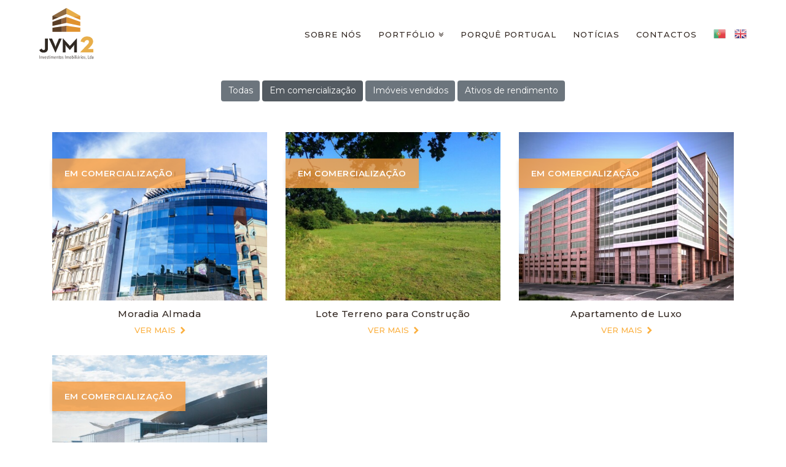

--- FILE ---
content_type: text/html; charset=UTF-8
request_url: https://www.jvm2.pt/property_status/para-venda/
body_size: 8208
content:




<!DOCTYPE html>

<html class="no-js" lang="pt-PT" prefix="og: http://ogp.me/ns#">

<head>
  
<meta charset="UTF-8">
<meta name="viewport" content="width=device-width, initial-scale=1.0">
<title>Arquivo de Para venda - JVM2</title>
<link rel="pingback" href="https://www.jvm2.pt/xmlrpc.php"><link rel="shortcut icon" href="//www.jvm2.pt/wp-content/uploads/2018/07/favicon.ico"><link rel="apple-touch-icon-precomposed" href="//www.jvm2.pt/wp-content/uploads/2018/07/favicon_touch_icon.png"><meta name="msapplication-TileColor" content="#ffffff"><meta name="msapplication-TileImage" content="//www.jvm2.pt/wp-content/uploads/2018/07/favicon_tile_icon.png">
<!-- This site is optimized with the Yoast SEO plugin v8.3 - https://yoast.com/wordpress/plugins/seo/ -->
<link rel="canonical" href="https://www.jvm2.pt/property_status/para-venda/" />
<meta property="og:locale" content="pt_PT" />
<meta property="og:type" content="object" />
<meta property="og:title" content="Arquivo de Para venda - JVM2" />
<meta property="og:url" content="https://www.jvm2.pt/property_status/para-venda/" />
<meta property="og:site_name" content="JVM2" />
<meta name="twitter:card" content="summary_large_image" />
<meta name="twitter:title" content="Arquivo de Para venda - JVM2" />
<script type='application/ld+json'>{"@context":"https:\/\/schema.org","@type":"Organization","url":"https:\/\/www.jvm2.pt\/","sameAs":[],"@id":"https:\/\/www.jvm2.pt\/#organization","name":"JVM2","logo":""}</script>
<!-- / Yoast SEO plugin. -->

<link rel='dns-prefetch' href='//fonts.googleapis.com' />
<link rel='dns-prefetch' href='//s.w.org' />
<link rel="alternate" type="application/rss+xml" title="JVM2 &raquo; Feed" href="https://www.jvm2.pt/feed/" />
<link rel="alternate" type="application/rss+xml" title="JVM2 &raquo; Feed de comentários" href="https://www.jvm2.pt/comments/feed/" />
<link rel="alternate" type="application/rss+xml" title="Feed JVM2 &raquo; Para venda Estado do negócio" href="https://www.jvm2.pt/property_status/para-venda/feed/" />
		<script type="text/javascript">
			window._wpemojiSettings = {"baseUrl":"https:\/\/s.w.org\/images\/core\/emoji\/11\/72x72\/","ext":".png","svgUrl":"https:\/\/s.w.org\/images\/core\/emoji\/11\/svg\/","svgExt":".svg","source":{"concatemoji":"https:\/\/www.jvm2.pt\/wp-includes\/js\/wp-emoji-release.min.js"}};
			!function(e,a,t){var n,r,o,i=a.createElement("canvas"),p=i.getContext&&i.getContext("2d");function s(e,t){var a=String.fromCharCode;p.clearRect(0,0,i.width,i.height),p.fillText(a.apply(this,e),0,0);e=i.toDataURL();return p.clearRect(0,0,i.width,i.height),p.fillText(a.apply(this,t),0,0),e===i.toDataURL()}function c(e){var t=a.createElement("script");t.src=e,t.defer=t.type="text/javascript",a.getElementsByTagName("head")[0].appendChild(t)}for(o=Array("flag","emoji"),t.supports={everything:!0,everythingExceptFlag:!0},r=0;r<o.length;r++)t.supports[o[r]]=function(e){if(!p||!p.fillText)return!1;switch(p.textBaseline="top",p.font="600 32px Arial",e){case"flag":return s([55356,56826,55356,56819],[55356,56826,8203,55356,56819])?!1:!s([55356,57332,56128,56423,56128,56418,56128,56421,56128,56430,56128,56423,56128,56447],[55356,57332,8203,56128,56423,8203,56128,56418,8203,56128,56421,8203,56128,56430,8203,56128,56423,8203,56128,56447]);case"emoji":return!s([55358,56760,9792,65039],[55358,56760,8203,9792,65039])}return!1}(o[r]),t.supports.everything=t.supports.everything&&t.supports[o[r]],"flag"!==o[r]&&(t.supports.everythingExceptFlag=t.supports.everythingExceptFlag&&t.supports[o[r]]);t.supports.everythingExceptFlag=t.supports.everythingExceptFlag&&!t.supports.flag,t.DOMReady=!1,t.readyCallback=function(){t.DOMReady=!0},t.supports.everything||(n=function(){t.readyCallback()},a.addEventListener?(a.addEventListener("DOMContentLoaded",n,!1),e.addEventListener("load",n,!1)):(e.attachEvent("onload",n),a.attachEvent("onreadystatechange",function(){"complete"===a.readyState&&t.readyCallback()})),(n=t.source||{}).concatemoji?c(n.concatemoji):n.wpemoji&&n.twemoji&&(c(n.twemoji),c(n.wpemoji)))}(window,document,window._wpemojiSettings);
		</script>
		<style type="text/css">
img.wp-smiley,
img.emoji {
	display: inline !important;
	border: none !important;
	box-shadow: none !important;
	height: 1em !important;
	width: 1em !important;
	margin: 0 .07em !important;
	vertical-align: -0.1em !important;
	background: none !important;
	padding: 0 !important;
}
</style>
<link rel='stylesheet' id='gtranslate-style-css'  href='https://www.jvm2.pt/wp-content/plugins/gtranslate/gtranslate-style24.css' type='text/css' media='all' />
<link rel='stylesheet' id='rs-plugin-settings-css'  href='https://www.jvm2.pt/wp-content/plugins/revslider/public/assets/css/settings.css?ver=5.4.5.1' type='text/css' media='all' />
<style id='rs-plugin-settings-inline-css' type='text/css'>
#rs-demo-id {}
</style>
<link rel='stylesheet' id='x-stack-css'  href='https://www.jvm2.pt/wp-content/themes/x/framework/css/dist/site/stacks/renew.css?ver=5.1.1' type='text/css' media='all' />
<link rel='stylesheet' id='x-cranium-migration-css'  href='https://www.jvm2.pt/wp-content/themes/x/framework/legacy/cranium/css/dist/site/renew.css?ver=5.1.1' type='text/css' media='all' />
<link rel='stylesheet' id='x-child-css'  href='https://www.jvm2.pt/wp-content/themes/x-child/style.css?ver=5.1.1' type='text/css' media='all' />
<link rel='stylesheet' id='x-google-fonts-css'  href='//fonts.googleapis.com/css?family=Montserrat%3A400%2C400italic%2C700%2C700italic&#038;subset=latin%2Clatin-ext&#038;ver=5.1.1' type='text/css' media='all' />
<link rel='stylesheet' id='style-css'  href='https://www.jvm2.pt/wp-content/themes/x-child/css/main.css' type='text/css' media='screen' />
<script type='text/javascript' src='https://www.jvm2.pt/wp-includes/js/jquery/jquery.js?ver=1.12.4'></script>
<script type='text/javascript' src='https://www.jvm2.pt/wp-includes/js/jquery/jquery-migrate.min.js?ver=1.4.1'></script>
<script type='text/javascript' src='https://www.jvm2.pt/wp-content/plugins/revslider/public/assets/js/jquery.themepunch.tools.min.js?ver=5.4.5.1'></script>
<script type='text/javascript' src='https://www.jvm2.pt/wp-content/plugins/revslider/public/assets/js/jquery.themepunch.revolution.min.js?ver=5.4.5.1'></script>
<script type='text/javascript' src='https://www.jvm2.pt/wp-content/themes/x/framework/js/dist/site/x-head.min.js?ver=5.1.1'></script>
<script type='text/javascript' src='https://www.jvm2.pt/wp-content/plugins/cornerstone/assets/dist/js/site/cs-head.js?ver=2.0.5'></script>
<script type='text/javascript' src='https://www.jvm2.pt/wp-includes/js/hoverIntent.min.js?ver=1.8.1'></script>
<script type='text/javascript' src='https://www.jvm2.pt/wp-content/themes/x/framework/legacy/cranium/js/dist/site/x-head.min.js?ver=5.1.1'></script>
<link rel='https://api.w.org/' href='https://www.jvm2.pt/wp-json/' />
<script type="text/javascript">
(function(url){
	if(/(?:Chrome\/26\.0\.1410\.63 Safari\/537\.31|WordfenceTestMonBot)/.test(navigator.userAgent)){ return; }
	var addEvent = function(evt, handler) {
		if (window.addEventListener) {
			document.addEventListener(evt, handler, false);
		} else if (window.attachEvent) {
			document.attachEvent('on' + evt, handler);
		}
	};
	var removeEvent = function(evt, handler) {
		if (window.removeEventListener) {
			document.removeEventListener(evt, handler, false);
		} else if (window.detachEvent) {
			document.detachEvent('on' + evt, handler);
		}
	};
	var evts = 'contextmenu dblclick drag dragend dragenter dragleave dragover dragstart drop keydown keypress keyup mousedown mousemove mouseout mouseover mouseup mousewheel scroll'.split(' ');
	var logHuman = function() {
		if (window.wfLogHumanRan) { return; }
		window.wfLogHumanRan = true;
		var wfscr = document.createElement('script');
		wfscr.type = 'text/javascript';
		wfscr.async = true;
		wfscr.src = url + '&r=' + Math.random();
		(document.getElementsByTagName('head')[0]||document.getElementsByTagName('body')[0]).appendChild(wfscr);
		for (var i = 0; i < evts.length; i++) {
			removeEvent(evts[i], logHuman);
		}
	};
	for (var i = 0; i < evts.length; i++) {
		addEvent(evts[i], logHuman);
	}
})('//www.jvm2.pt/?wordfence_lh=1&hid=457F76FC05C7CBE55664F7B3F79E2670');
</script><meta name="generator" content="Powered by Slider Revolution 5.4.5.1 - responsive, Mobile-Friendly Slider Plugin for WordPress with comfortable drag and drop interface." />

<!-- BEGIN ExactMetrics v5.3.5 Universal Analytics - https://exactmetrics.com/ -->
<script>
(function(i,s,o,g,r,a,m){i['GoogleAnalyticsObject']=r;i[r]=i[r]||function(){
	(i[r].q=i[r].q||[]).push(arguments)},i[r].l=1*new Date();a=s.createElement(o),
	m=s.getElementsByTagName(o)[0];a.async=1;a.src=g;m.parentNode.insertBefore(a,m)
})(window,document,'script','https://www.google-analytics.com/analytics.js','ga');
  ga('create', 'UA-127498175-1', 'auto');
  ga('send', 'pageview');
</script>
<!-- END ExactMetrics Universal Analytics -->
<script type="text/javascript">function setREVStartSize(e){
				try{ var i=jQuery(window).width(),t=9999,r=0,n=0,l=0,f=0,s=0,h=0;					
					if(e.responsiveLevels&&(jQuery.each(e.responsiveLevels,function(e,f){f>i&&(t=r=f,l=e),i>f&&f>r&&(r=f,n=e)}),t>r&&(l=n)),f=e.gridheight[l]||e.gridheight[0]||e.gridheight,s=e.gridwidth[l]||e.gridwidth[0]||e.gridwidth,h=i/s,h=h>1?1:h,f=Math.round(h*f),"fullscreen"==e.sliderLayout){var u=(e.c.width(),jQuery(window).height());if(void 0!=e.fullScreenOffsetContainer){var c=e.fullScreenOffsetContainer.split(",");if (c) jQuery.each(c,function(e,i){u=jQuery(i).length>0?u-jQuery(i).outerHeight(!0):u}),e.fullScreenOffset.split("%").length>1&&void 0!=e.fullScreenOffset&&e.fullScreenOffset.length>0?u-=jQuery(window).height()*parseInt(e.fullScreenOffset,0)/100:void 0!=e.fullScreenOffset&&e.fullScreenOffset.length>0&&(u-=parseInt(e.fullScreenOffset,0))}f=u}else void 0!=e.minHeight&&f<e.minHeight&&(f=e.minHeight);e.c.closest(".rev_slider_wrapper").css({height:f})					
				}catch(d){console.log("Failure at Presize of Slider:"+d)}
			};</script>
		<style type="text/css" id="wp-custom-css">
			.post-template-default.single.single-post em {
	font-size:11px;
}

.hidden {
	display:none!important
}

ul.contacts-footer {
	padding-top: 15px;
  border-top: 0px;
}

.glink {
	padding-right: 0px!important;
    padding-top: 45px!important;
}

.glink img {
	max-width:20px;
}

.x-navbar .mobile .x-nav li>a {
    padding: 0.75em 0.95em!important;
}		</style>
	<style id="x-generated-css" type="text/css">a,h1 a:hover,h2 a:hover,h3 a:hover,h4 a:hover,h5 a:hover,h6 a:hover,.x-comment-time:hover,#reply-title small a,.comment-reply-link:hover,.x-comment-author a:hover,.x-recent-posts a:hover .h-recent-posts{color:#fbb040;}a:hover,#reply-title small a:hover{color:#fbb040;}.entry-title:before{color:#fbb040;}a.x-img-thumbnail:hover,li.bypostauthor > article.comment{border-color:#fbb040;}.flex-direction-nav a,.flex-control-nav a:hover,.flex-control-nav a.flex-active,.x-dropcap,.x-skill-bar .bar,.x-pricing-column.featured h2,.h-comments-title small,.x-pagination a:hover,.x-entry-share .x-share:hover,.entry-thumb,.widget_tag_cloud .tagcloud a:hover,.widget_product_tag_cloud .tagcloud a:hover,.x-highlight,.x-recent-posts .x-recent-posts-img:after,.x-portfolio-filters{background-color:#fbb040;}.x-portfolio-filters:hover{background-color:#fbb040;}.x-main{width:68.79803%;}.x-sidebar{width:24.79803%;}.h-landmark{font-weight:400;}.x-comment-author a{color:#30251f;}.x-comment-author a,.comment-form-author label,.comment-form-email label,.comment-form-url label,.comment-form-rating label,.comment-form-comment label,.widget_calendar #wp-calendar caption,.widget_calendar #wp-calendar th,.x-accordion-heading .x-accordion-toggle,.x-nav-tabs > li > a:hover,.x-nav-tabs > .active > a,.x-nav-tabs > .active > a:hover{color:#30251f;}.widget_calendar #wp-calendar th{border-bottom-color:#30251f;}.x-pagination span.current,.x-portfolio-filters-menu,.widget_tag_cloud .tagcloud a,.h-feature-headline span i,.widget_price_filter .ui-slider .ui-slider-handle{background-color:#30251f;}@media (max-width:979px){}html{font-size:14px;}@media (min-width:480px){html{font-size:14px;}}@media (min-width:767px){html{font-size:14px;}}@media (min-width:979px){html{font-size:14px;}}@media (min-width:1200px){html{font-size:14px;}}body{font-style:normal;font-weight:400;color:#30251f;background-color:#ffffff;}.w-b{font-weight:400 !important;}h1,h2,h3,h4,h5,h6,.h1,.h2,.h3,.h4,.h5,.h6{font-family:"Montserrat",sans-serif;font-style:normal;font-weight:400;text-transform:uppercase;}h1,.h1{letter-spacing:0.035em;}h2,.h2{letter-spacing:0.035em;}h3,.h3{letter-spacing:0.035em;}h4,.h4{letter-spacing:0.035em;}h5,.h5{letter-spacing:0.035em;}h6,.h6{letter-spacing:0.035em;}.w-h{font-weight:400 !important;}.x-container.width{width:90%;}.x-container.max{max-width:1170px;}.x-main.full{float:none;display:block;width:auto;}@media (max-width:979px){.x-main.full,.x-main.left,.x-main.right,.x-sidebar.left,.x-sidebar.right{float:none;display:block;width:auto !important;}}.entry-header,.entry-content{font-size:1rem;}body,input,button,select,textarea{font-family:"Montserrat",sans-serif;}h1,h2,h3,h4,h5,h6,.h1,.h2,.h3,.h4,.h5,.h6,h1 a,h2 a,h3 a,h4 a,h5 a,h6 a,.h1 a,.h2 a,.h3 a,.h4 a,.h5 a,.h6 a,blockquote{color:#30251f;}.cfc-h-tx{color:#30251f !important;}.cfc-h-bd{border-color:#30251f !important;}.cfc-h-bg{background-color:#30251f !important;}.cfc-b-tx{color:#30251f !important;}.cfc-b-bd{border-color:#30251f !important;}.cfc-b-bg{background-color:#30251f !important;}.x-btn,.button,[type="submit"]{color:#30251f;border-color:#e8ae4a;background-color:#ff2a13;border-width:3px;text-transform:uppercase;background-color:transparent;}.x-btn:hover,.button:hover,[type="submit"]:hover{color:#ffffff;border-color:#fbb040;background-color:#ef2201;border-width:3px;text-transform:uppercase;background-color:transparent;}.x-btn.x-btn-real,.x-btn.x-btn-real:hover{margin-bottom:0.25em;text-shadow:0 0.075em 0.075em rgba(0,0,0,0.65);}.x-btn.x-btn-real{box-shadow:0 0.25em 0 0 #a71000,0 4px 9px rgba(0,0,0,0.75);}.x-btn.x-btn-real:hover{box-shadow:0 0.25em 0 0 #a71000,0 4px 9px rgba(0,0,0,0.75);}.x-btn.x-btn-flat,.x-btn.x-btn-flat:hover{margin-bottom:0;text-shadow:0 0.075em 0.075em rgba(0,0,0,0.65);box-shadow:none;}.x-btn.x-btn-transparent,.x-btn.x-btn-transparent:hover{margin-bottom:0;border-width:3px;text-shadow:none;text-transform:uppercase;background-color:transparent;box-shadow:none;}.x-topbar .p-info,.x-topbar .p-info a,.x-topbar .x-social-global a{color:#ffffff;}.x-topbar .p-info a:hover{color:#ffffff;}.x-topbar{background-color:#434f5b;}.x-navbar .desktop .x-nav > li:before{padding-top:50px;}.x-navbar .desktop .x-nav > li > a,.x-navbar .desktop .sub-menu li > a,.x-navbar .mobile .x-nav li a{color:#30251f;}.x-navbar .desktop .x-nav > li > a:hover,.x-navbar .desktop .x-nav > .x-active > a,.x-navbar .desktop .x-nav > .current-menu-item > a,.x-navbar .desktop .sub-menu li > a:hover,.x-navbar .desktop .sub-menu li.x-active > a,.x-navbar .desktop .sub-menu li.current-menu-item > a,.x-navbar .desktop .x-nav .x-megamenu > .sub-menu > li > a,.x-navbar .mobile .x-nav li > a:hover,.x-navbar .mobile .x-nav li.x-active > a,.x-navbar .mobile .x-nav li.current-menu-item > a{color:#fbb040;}.x-btn-navbar,.x-btn-navbar:hover{color:#ffffff;}.x-navbar .desktop .sub-menu li:before,.x-navbar .desktop .sub-menu li:after{background-color:#30251f;}.x-navbar,.x-navbar .sub-menu{background-color:#ffffff !important;}.x-btn-navbar,.x-btn-navbar.collapsed:hover{background-color:#fbb040;}.x-btn-navbar.collapsed{background-color:#fbb040;}.x-navbar .desktop .x-nav > li > a:hover > span,.x-navbar .desktop .x-nav > li.x-active > a > span,.x-navbar .desktop .x-nav > li.current-menu-item > a > span{box-shadow:0 2px 0 0 #fbb040;}.x-navbar .desktop .x-nav > li > a{height:110px;padding-top:50px;}.x-navbar .desktop .x-nav > li ul{top:110px;}.x-colophon.bottom{background-color:#0a0a0a;}.x-colophon.bottom,.x-colophon.bottom a,.x-colophon.bottom .x-social-global a{color:#d8d3d1;}body.x-navbar-fixed-top-active .x-navbar-wrap{height:110px;}.x-navbar-inner{min-height:110px;}.x-brand{margin-top:13px;font-family:"Montserrat",sans-serif;font-size:18px;font-style:normal;font-weight:700;letter-spacing:5em;text-transform:uppercase;color:#30251f;}.x-brand:hover,.x-brand:focus{color:#30251f;}.x-brand img{width:88px;}.x-navbar .x-nav-wrap .x-nav > li > a{font-family:"Montserrat",sans-serif;font-style:normal;font-weight:400;letter-spacing:0.075em;text-transform:uppercase;}.x-navbar .desktop .x-nav > li > a{font-size:13px;}.x-navbar .desktop .x-nav > li > a:not(.x-btn-navbar-woocommerce){padding-left:14px;padding-right:14px;}.x-navbar .desktop .x-nav > li > a > span{margin-right:-0.075em;}.x-btn-navbar{margin-top:28px;}.x-btn-navbar,.x-btn-navbar.collapsed{font-size:21px;}@media (max-width:979px){body.x-navbar-fixed-top-active .x-navbar-wrap{height:auto;}.x-widgetbar{left:0;right:0;}}.x-colophon.bottom{background-color:#0a0a0a;}.x-colophon.bottom,.x-colophon.bottom a,.x-colophon.bottom .x-social-global a{color:#d8d3d1;}/*
// Global headings.
*/

h4,
.h4 {
  font-size: 150%
}

h5,
.h5 {
  font-size: 125%
}


/*
// Buttons.
*/

.x-btn-alt-light {
  color: #fff;
  border-color: #fff;
}

.x-btn-alt-light:hover {
  color: rgba(255, 255, 255, 0.75);
  border-color: rgba(255, 255, 255, 0.75);
}

.x-btn-alt-dark {
  color: #434f5b;
  border-color: #434f5b;
}

.x-btn-alt-dark:hover {
  color: rgba(67, 79, 91, 0.75);
  border-color: rgba(67, 79, 91, 0.75);
}


/*
// Header.
*/

.x-topbar .p-info {
  letter-spacing: 0;
}


/*
// Landmark header.
*/

.x-header-landmark {
  padding: 45px 0;
  border-color: #e4e1d0;
  background-color: #e4e1d0;
}

.x-header-landmark h1.h-landmark {
  font-size: 200%;
  letter-spacing: 3px;
}


/*
// Content headings.
*/

.entry-title {
  font-size: 125%;
}

.h-widget {
  font-size: 112%;
}


/*
// Custom promo.
*/

.promo-custom {
  margin: 0 auto;
  max-width: 275px;
}

.promo-custom h4 {
  margin: 0;
  font-size: 1.15em;
}

.promo-custom p {
  margin: 0.75em 0 1.15em;
  font-size: 0.85em;
}

.promo-custom p:last-child {
  margin-bottom: 0;
}

/*
// Footer.
*/

footer p,
footer h4 {
  color: #ffffff;
}

footer a {
  color: #fff;
}

footer a:hover {
  color: #6190a2;
}

footer .footer-services {
  font-size: 16px;
  letter-spacing:0;
  color: #fff;
}

footer .footer-credit {
  font-family: \"Montserrat\", sans-serif;
}</style></head>

<body data-rsssl=1 class="archive tax-property_status term-para-venda term-76 x-renew x-full-width-layout-active x-full-width-active x-masonry-active x-archive-masonry-active x-navbar-fixed-top-active x-v5_1_1 x-child-theme-active cornerstone-v2_0_5">

  <div id="x-root" class="x-root">

    
    <div id="top" class="site">

    
  
  <header class="masthead masthead-inline" role="banner">
    
    

  <div class="x-navbar-wrap">
    <div class="x-navbar">
      <div class="x-navbar-inner">
        <div class="x-container max width">
          
<h1 class="visually-hidden">JVM2</h1>
<a href="https://www.jvm2.pt/" class="x-brand img" title="Investimentos Imobiliários">
  <img src="//www.jvm2.pt/wp-content/uploads/2018/07/logotipo_jvm.svg" alt="Investimentos Imobiliários"></a>           
<a href="#" class="x-btn-navbar collapsed" data-toggle="collapse" data-target=".x-nav-wrap.mobile">
  <i class="x-icon-bars" data-x-icon="&#xf0c9;"></i>
  <span class="visually-hidden">Navigation</span>
</a>

<nav class="x-nav-wrap desktop" role="navigation">
  <ul id="menu-menu-principal" class="x-nav"><li id="menu-item-1019" class="menu-item menu-item-type-post_type menu-item-object-page menu-item-1019"><a href="https://www.jvm2.pt/sobrenos/"><span>Sobre Nós</span></a></li>
<li id="menu-item-1169" class="menu-item menu-item-type-post_type_archive menu-item-object-properties current-menu-ancestor current-menu-parent menu-item-has-children menu-item-1169"><a href="https://www.jvm2.pt/propriedades/"><span>Portfólio</span></a>
<ul class="sub-menu">
	<li id="menu-item-1147" class="menu-item menu-item-type-taxonomy menu-item-object-property_status current-menu-item menu-item-1147 tax-item tax-item-76"><a href="https://www.jvm2.pt/property_status/para-venda/"><span>Em comercialização</span></a></li>
	<li id="menu-item-1148" class="menu-item menu-item-type-taxonomy menu-item-object-property_status menu-item-1148 tax-item tax-item-75"><a href="https://www.jvm2.pt/property_status/vendido/"><span>Imóveis vendidos</span></a></li>
	<li id="menu-item-1258" class="menu-item menu-item-type-taxonomy menu-item-object-property_status menu-item-1258 tax-item tax-item-96"><a href="https://www.jvm2.pt/property_status/ativos-de-rendimento/"><span>Ativos de rendimento</span></a></li>
</ul>
</li>
<li id="menu-item-1102" class="menu-item menu-item-type-post_type menu-item-object-page menu-item-1102"><a href="https://www.jvm2.pt/porque-portugal/"><span>Porquê Portugal</span></a></li>
<li id="menu-item-1016" class="menu-item menu-item-type-post_type menu-item-object-page current_page_parent menu-item-1016"><a href="https://www.jvm2.pt/noticias/"><span>Notícias</span></a></li>
<li id="menu-item-1113" class="menu-item menu-item-type-post_type menu-item-object-page menu-item-1113"><a href="https://www.jvm2.pt/contactos/"><span>Contactos</span></a></li>
<!-- GTranslate: https://gtranslate.io/ -->
<li style="position:relative;" class="menu-item menu-item-gtranslate"><a href="#" onclick="doGTranslate('pt|pt');return false;" title="Portuguese" class="glink nturl notranslate"><img src="//www.jvm2.pt/wp-content/plugins/gtranslate/flags/24/pt.png" height="24" width="24" alt="Portuguese" /></a></li><li style="position:relative;" class="menu-item menu-item-gtranslate"><a href="#" onclick="doGTranslate('pt|en');return false;" title="English" class="glink nturl notranslate"><img src="//www.jvm2.pt/wp-content/plugins/gtranslate/flags/24/en.png" height="24" width="24" alt="English" /></a></li><style type="text/css">
#goog-gt-tt {display:none !important;}
.goog-te-banner-frame {display:none !important;}
.goog-te-menu-value:hover {text-decoration:none !important;}
.goog-text-highlight {background-color:transparent !important;box-shadow:none !important;}
body {top:0 !important;}
#google_translate_element2 {display:none!important;}
</style>

<div id="google_translate_element2"></div>
<script type="text/javascript">
function googleTranslateElementInit2() {new google.translate.TranslateElement({pageLanguage: 'pt',autoDisplay: false}, 'google_translate_element2');}
</script><script type="text/javascript" src="//translate.google.com/translate_a/element.js?cb=googleTranslateElementInit2"></script>


<script type="text/javascript">
function GTranslateGetCurrentLang() {var keyValue = document['cookie'].match('(^|;) ?googtrans=([^;]*)(;|$)');return keyValue ? keyValue[2].split('/')[2] : null;}
function GTranslateFireEvent(element,event){try{if(document.createEventObject){var evt=document.createEventObject();element.fireEvent('on'+event,evt)}else{var evt=document.createEvent('HTMLEvents');evt.initEvent(event,true,true);element.dispatchEvent(evt)}}catch(e){}}
function doGTranslate(lang_pair){if(lang_pair.value)lang_pair=lang_pair.value;if(lang_pair=='')return;var lang=lang_pair.split('|')[1];if(GTranslateGetCurrentLang() == null && lang == lang_pair.split('|')[0])return;var teCombo;var sel=document.getElementsByTagName('select');for(var i=0;i<sel.length;i++)if(/goog-te-combo/.test(sel[i].className)){teCombo=sel[i];break;}if(document.getElementById('google_translate_element2')==null||document.getElementById('google_translate_element2').innerHTML.length==0||teCombo.length==0||teCombo.innerHTML.length==0){setTimeout(function(){doGTranslate(lang_pair)},500)}else{teCombo.value=lang;GTranslateFireEvent(teCombo,'change');GTranslateFireEvent(teCombo,'change')}}
</script>
<script>jQuery(document).ready(function() {var allowed_languages = ["pt","en"];var accept_language = navigator.language.toLowerCase() || navigator.userLanguage.toLowerCase();switch(accept_language) {case 'zh-cn': var preferred_language = 'zh-CN'; break;case 'zh': var preferred_language = 'zh-CN'; break;case 'zh-tw': var preferred_language = 'zh-TW'; break;case 'zh-hk': var preferred_language = 'zh-TW'; break;default: var preferred_language = accept_language.substr(0, 2); break;}if(preferred_language != 'pt' && GTranslateGetCurrentLang() == null && document.cookie.match('gt_auto_switch') == null && allowed_languages.indexOf(preferred_language) >= 0){doGTranslate('pt|'+preferred_language);document.cookie = 'gt_auto_switch=1; expires=Thu, 05 Dec 2030 08:08:08 UTC; path=/;';}});</script></ul></nav>

<div class="x-nav-wrap mobile collapse">
  <ul id="menu-menu-principal-1" class="x-nav"><li class="menu-item menu-item-type-post_type menu-item-object-page menu-item-1019"><a href="https://www.jvm2.pt/sobrenos/"><span>Sobre Nós</span></a></li>
<li class="menu-item menu-item-type-post_type_archive menu-item-object-properties current-menu-ancestor current-menu-parent menu-item-has-children menu-item-1169"><a href="https://www.jvm2.pt/propriedades/"><span>Portfólio</span></a>
<ul class="sub-menu">
	<li class="menu-item menu-item-type-taxonomy menu-item-object-property_status current-menu-item menu-item-1147 tax-item tax-item-76"><a href="https://www.jvm2.pt/property_status/para-venda/"><span>Em comercialização</span></a></li>
	<li class="menu-item menu-item-type-taxonomy menu-item-object-property_status menu-item-1148 tax-item tax-item-75"><a href="https://www.jvm2.pt/property_status/vendido/"><span>Imóveis vendidos</span></a></li>
	<li class="menu-item menu-item-type-taxonomy menu-item-object-property_status menu-item-1258 tax-item tax-item-96"><a href="https://www.jvm2.pt/property_status/ativos-de-rendimento/"><span>Ativos de rendimento</span></a></li>
</ul>
</li>
<li class="menu-item menu-item-type-post_type menu-item-object-page menu-item-1102"><a href="https://www.jvm2.pt/porque-portugal/"><span>Porquê Portugal</span></a></li>
<li class="menu-item menu-item-type-post_type menu-item-object-page current_page_parent menu-item-1016"><a href="https://www.jvm2.pt/noticias/"><span>Notícias</span></a></li>
<li class="menu-item menu-item-type-post_type menu-item-object-page menu-item-1113"><a href="https://www.jvm2.pt/contactos/"><span>Contactos</span></a></li>
<!-- GTranslate: https://gtranslate.io/ -->
<li style="position:relative;" class="menu-item menu-item-gtranslate"><a href="#" onclick="doGTranslate('pt|pt');return false;" title="Portuguese" class="glink nturl notranslate"><img src="//www.jvm2.pt/wp-content/plugins/gtranslate/flags/24/pt.png" height="24" width="24" alt="Portuguese" /></a></li><li style="position:relative;" class="menu-item menu-item-gtranslate"><a href="#" onclick="doGTranslate('pt|en');return false;" title="English" class="glink nturl notranslate"><img src="//www.jvm2.pt/wp-content/plugins/gtranslate/flags/24/en.png" height="24" width="24" alt="English" /></a></li><style type="text/css">
#goog-gt-tt {display:none !important;}
.goog-te-banner-frame {display:none !important;}
.goog-te-menu-value:hover {text-decoration:none !important;}
.goog-text-highlight {background-color:transparent !important;box-shadow:none !important;}
body {top:0 !important;}
#google_translate_element2 {display:none!important;}
</style>

<div id="google_translate_element2"></div>
<script type="text/javascript">
function googleTranslateElementInit2() {new google.translate.TranslateElement({pageLanguage: 'pt',autoDisplay: false}, 'google_translate_element2');}
</script><script type="text/javascript" src="//translate.google.com/translate_a/element.js?cb=googleTranslateElementInit2"></script>


<script type="text/javascript">
function GTranslateGetCurrentLang() {var keyValue = document['cookie'].match('(^|;) ?googtrans=([^;]*)(;|$)');return keyValue ? keyValue[2].split('/')[2] : null;}
function GTranslateFireEvent(element,event){try{if(document.createEventObject){var evt=document.createEventObject();element.fireEvent('on'+event,evt)}else{var evt=document.createEvent('HTMLEvents');evt.initEvent(event,true,true);element.dispatchEvent(evt)}}catch(e){}}
function doGTranslate(lang_pair){if(lang_pair.value)lang_pair=lang_pair.value;if(lang_pair=='')return;var lang=lang_pair.split('|')[1];if(GTranslateGetCurrentLang() == null && lang == lang_pair.split('|')[0])return;var teCombo;var sel=document.getElementsByTagName('select');for(var i=0;i<sel.length;i++)if(/goog-te-combo/.test(sel[i].className)){teCombo=sel[i];break;}if(document.getElementById('google_translate_element2')==null||document.getElementById('google_translate_element2').innerHTML.length==0||teCombo.length==0||teCombo.innerHTML.length==0){setTimeout(function(){doGTranslate(lang_pair)},500)}else{teCombo.value=lang;GTranslateFireEvent(teCombo,'change');GTranslateFireEvent(teCombo,'change')}}
</script>
<script>jQuery(document).ready(function() {var allowed_languages = ["pt","en"];var accept_language = navigator.language.toLowerCase() || navigator.userLanguage.toLowerCase();switch(accept_language) {case 'zh-cn': var preferred_language = 'zh-CN'; break;case 'zh': var preferred_language = 'zh-CN'; break;case 'zh-tw': var preferred_language = 'zh-TW'; break;case 'zh-hk': var preferred_language = 'zh-TW'; break;default: var preferred_language = accept_language.substr(0, 2); break;}if(preferred_language != 'pt' && GTranslateGetCurrentLang() == null && document.cookie.match('gt_auto_switch') == null && allowed_languages.indexOf(preferred_language) >= 0){doGTranslate('pt|'+preferred_language);document.cookie = 'gt_auto_switch=1; expires=Thu, 05 Dec 2030 08:08:08 UTC; path=/;';}});</script></ul></div>

        </div>
      </div>
    </div>
  </div>

  </header>

    
  
    <header class="x-header-landmark">
      <div class="x-container max width">
        <div class="x-landmark-breadcrumbs-wrap">
          <div class="x-landmark">

          
          </div>

                                    <div class="x-breadcrumbs-wrap">
                <div class="x-breadcrumbs"><a href="https://www.jvm2.pt"><span class="home"><i class="x-icon-home" data-x-icon="&#xf015;"></i></span></a> <span class="delimiter"><i class="x-icon-angle-right" data-x-icon="&#xf105;"></i></span> <span class="current">Archives </span></div>              </div>
                      
          
        </div>
      </div>
    </header>

  
<div class="container">
    <div class="filter-property-status text-center mt-4">
        <a href="https://www.jvm2.pt/propriedades/" class="btn btn-secondary">Todas</a>
                    <a href="https://www.jvm2.pt/property_status/para-venda/" class="btn btn-secondary active">
                Em comercialização            </a>
                    <a href="https://www.jvm2.pt/property_status/vendido/" class="btn btn-secondary ">
                Imóveis vendidos            </a>
                    <a href="https://www.jvm2.pt/property_status/ativos-de-rendimento/" class="btn btn-secondary ">
                Ativos de rendimento            </a>
            </div>

    <div class="row properties">
                        <div class="col-lg-4 col-md-6 col-single-property">
                    <div class="inner-single-property">
                        <a href="https://www.jvm2.pt/propriedades/plots-ansiao/" style="outline: none;">
                            <img src="https://www.jvm2.pt/wp-content/uploads/2018/07/billionphotos-1633546-510x400.jpg" class="img-fluid" alt="Moradia Almada">
                            <div class="content-single-property"></div>
                            <h3 class="">Em comercialização</h3>
                        </a>
                        <a class="title-prop" href="https://www.jvm2.pt/propriedades/plots-ansiao/">
                            <h2>Moradia Almada</h2>
                            <span>Ver mais<img src="https://www.jvm2.pt/wp-content/themes/x-child/img/arrow-right-see-more.svg"></span>
                        </a>
                    </div>
                </div>
                                <div class="col-lg-4 col-md-6 col-single-property">
                    <div class="inner-single-property">
                        <a href="https://www.jvm2.pt/propriedades/lote-terreno-cascais/" style="outline: none;">
                            <img src="https://www.jvm2.pt/wp-content/uploads/2018/07/ClairesGreen-2-1024x768-510x400.jpg" class="img-fluid" alt="Lote Terreno para Construção">
                            <div class="content-single-property"></div>
                            <h3 class="">Em comercialização</h3>
                        </a>
                        <a class="title-prop" href="https://www.jvm2.pt/propriedades/lote-terreno-cascais/">
                            <h2>Lote Terreno para Construção</h2>
                            <span>Ver mais<img src="https://www.jvm2.pt/wp-content/themes/x-child/img/arrow-right-see-more.svg"></span>
                        </a>
                    </div>
                </div>
                                <div class="col-lg-4 col-md-6 col-single-property">
                    <div class="inner-single-property">
                        <a href="https://www.jvm2.pt/propriedades/apartamento-luxo/" style="outline: none;">
                            <img src="https://www.jvm2.pt/wp-content/uploads/2018/07/billionphotos-999151-510x400.jpg" class="img-fluid" alt="Apartamento de Luxo">
                            <div class="content-single-property"></div>
                            <h3 class="">Em comercialização</h3>
                        </a>
                        <a class="title-prop" href="https://www.jvm2.pt/propriedades/apartamento-luxo/">
                            <h2>Apartamento de Luxo</h2>
                            <span>Ver mais<img src="https://www.jvm2.pt/wp-content/themes/x-child/img/arrow-right-see-more.svg"></span>
                        </a>
                    </div>
                </div>
                                <div class="col-lg-4 col-md-6 col-single-property">
                    <div class="inner-single-property">
                        <a href="https://www.jvm2.pt/propriedades/vivenda-v5-lisboa/" style="outline: none;">
                            <img src="https://www.jvm2.pt/wp-content/uploads/2018/07/billionphotos-1151829-510x400.jpg" class="img-fluid" alt="Vivenda V5 Lisboa">
                            <div class="content-single-property"></div>
                            <h3 class="">Em comercialização</h3>
                        </a>
                        <a class="title-prop" href="https://www.jvm2.pt/propriedades/vivenda-v5-lisboa/">
                            <h2>Vivenda V5 Lisboa</h2>
                            <span>Ver mais<img src="https://www.jvm2.pt/wp-content/themes/x-child/img/arrow-right-see-more.svg"></span>
                        </a>
                    </div>
                </div>
                            <div class="col-md-12 text-center pagination-properties">
                            </div>
                </div>
</div>




  

  
    <footer class="x-colophon bottom" role="contentinfo">
      <div class="x-container max width">

                  <div class="x-social-global"></div>        
        
                  <div class="x-colophon-content">
            <img style="width:100px;margin:0 0 20px" src="https://www.jvm2.pt/wp-content/uploads/2025/09/JVM2-Selo-TOP5-2025.png" alt="Certificação" />
<ul class="contacts-footer">
<li><b>TELEFONE</b><a href="tel:+351218942135">(+351) 351 218 942 135</a></li>
<li><b>MORADA</b>Rua do Sena, Nº 5, 4º Andar B | 1990-517 Lisboa | Portugal</li>
<li><b>E-EMAIL</b><a href="mailto:jvm@jvm2.pt">jvm@jvm2.pt</a></li>
<img src="https://www.jvm2.pt/wp-content/uploads/2025/09/JVM2-Selo-TOP5-2025.png" alt="Certificação" />
<img src="https://www.jvm2.pt/wp-content/themes/x-child/img/logo_footer.svg"/>
</ul>

<p class="copyrights">© 2018 JVM2 | All rights reserved | <a target="_blank" href="https://www.site.pt/site-imobiliarias/">Site imobiliária</a> by <a target="_blank" href="https://www.site.pt"><img style="width: 17px;display: inline;margin-top: -2px;margin-right: 3px;margin-left: 2px;" src="https://www.jvm2.pt/wp-content/themes/x-child/img/site_pt.svg">site.pt</a> & <a target="_blank" href="https://www.logotipo.pt">logo</a> by <a target="_blank" href="https://www.logotipo.pt"><img style="width: 17px;display: inline;margin-top: -2px;margin-right: 3px;margin-left: 2px;" src="https://www.jvm2.pt/wp-content/themes/x-child/img/site_pt.svg">logotipo.pt</a></p>          </div>
        
      </div>
    </footer>

  

    
    </div> <!-- END .x-site -->

    
  </div> <!-- END .x-root -->

<script type='text/javascript' src='https://www.jvm2.pt/wp-content/themes/x/framework/js/dist/site/x-body.min.js?ver=5.1.1'></script>
<script type='text/javascript' src='https://www.jvm2.pt/wp-content/plugins/cornerstone/assets/dist/js/site/cs-body.js?ver=2.0.5'></script>
<script type='text/javascript' src='https://www.jvm2.pt/wp-content/themes/x-child/js/bootstrap.min.js'></script>
<script type='text/javascript' src='https://www.jvm2.pt/wp-content/themes/x-child/js/swiper.min.js'></script>
<script type='text/javascript' src='https://www.jvm2.pt/wp-content/themes/x-child/js/scripts.js'></script>
<script type='text/javascript' src='https://www.jvm2.pt/wp-content/themes/x/framework/legacy/cranium/js/dist/site/x-body.min.js?ver=5.1.1'></script>
<script type='text/javascript' src='https://www.jvm2.pt/wp-includes/js/wp-embed.min.js'></script>

  
  
</body>
</html>

--- FILE ---
content_type: text/css
request_url: https://www.jvm2.pt/wp-content/themes/x-child/css/main.css
body_size: 3038
content:
@import url(../css/bootstrap.min.css);@import url(../css/swiper.min.css);@import url("https://fonts.googleapis.com/css?family=Montserrat:300,400,500,600,700");@-webkit-keyframes fromtop{0%{top:-400px;opacity:0}100%{top:0px;opacity:1}}@-moz-keyframes fromtop{0%{top:-400px;opacity:0}100%{top:0px;opacity:1}}@-o-keyframes fromtop{0%{top:-400px;opacity:0}100%{top:0px;opacity:1}}@keyframes fromtop{0%{top:-400px;opacity:0}100%{top:0px;opacity:1}}@-webkit-keyframes lefttop{0%{left:-400px;opacity:0}100%{left:0px;opacity:1}}@-moz-keyframes lefttop{0%{left:-400px;opacity:0}100%{left:0px;opacity:1}}@-o-keyframes lefttop{0%{left:-400px;opacity:0}100%{left:0px;opacity:1}}@keyframes lefttop{0%{left:-400px;opacity:0}100%{left:0px;opacity:1}}@-webkit-keyframes righttop{0%{right:-400px;opacity:0}100%{right:0px;opacity:1}}@-moz-keyframes righttop{0%{right:-400px;opacity:0}100%{right:0px;opacity:1}}@-o-keyframes righttop{0%{right:-400px;opacity:0}100%{right:0px;opacity:1}}@keyframes righttop{0%{right:-400px;opacity:0}100%{right:0px;opacity:1}}@-webkit-keyframes totop{0%{top:0px;opacity:1}100%{top:0px;opacity:0}}@-moz-keyframes totop{0%{top:0px;opacity:1}100%{top:0px;opacity:0}}@-o-keyframes totop{0%{top:0px;opacity:1}100%{top:0px;opacity:0}}@keyframes totop{0%{top:0px;opacity:1}100%{top:0px;opacity:0}}@-webkit-keyframes scale{0%{opacity:0}100%{opacity:1}}@-moz-keyframes scale{0%{opacity:0}100%{opacity:1}}@-o-keyframes scale{0%{opacity:0}100%{opacity:1}}@keyframes scale{0%{opacity:0}100%{opacity:1}}@-webkit-keyframes rotate{0%{-webkit-transform:rotate(0deg);-moz-transform:rotate(0deg);transform:rotate(0deg)}100%{-webkit-transform:rotate(360deg);-moz-transform:rotate(360deg);transform:rotate(360deg)}}@-moz-keyframes rotate{0%{-webkit-transform:rotate(0deg);-moz-transform:rotate(0deg);transform:rotate(0deg)}100%{-webkit-transform:rotate(360deg);-moz-transform:rotate(360deg);transform:rotate(360deg)}}@-o-keyframes rotate{0%{-webkit-transform:rotate(0deg);-moz-transform:rotate(0deg);transform:rotate(0deg)}100%{-webkit-transform:rotate(360deg);-moz-transform:rotate(360deg);transform:rotate(360deg)}}@keyframes rotate{0%{-webkit-transform:rotate(0deg);-moz-transform:rotate(0deg);transform:rotate(0deg)}100%{-webkit-transform:rotate(360deg);-moz-transform:rotate(360deg);transform:rotate(360deg)}}body,h1,h2,h3,h4,h5,h6,p,span,ul,li,a{font-family:"Montserrat",sans-serif !important}h1,h2,h3,h4,h5,h6,.h1,.h2,.h3,.h4,.h5,.h6,h1 a,h2 a,h3 a,h4 a,h5 a,h6 a,.h1 a,.h2 a,.h3 a,.h4 a,.h5 a,.h6 a,blockquote{font-weight:600 !important}.x-navbar .x-nav-wrap .x-nav>li>a{font-weight:500 !important}.btn-primary{color:#271C14 !important;border:1px solid #FBB040 !important;background:transparent !important;border-radius:0px !important;padding:13px 30px !important;text-transform:uppercase !important;font-weight:600 !important;font-size:14px !important;outline:0px !important;box-shadow:none !important;-webkit-transition:all ease .15s;-moz-transition:all ease .15s;-o-transition:all ease .15s;transition:all ease .15s}.btn-primary:hover{background:#FBB040 !important;border:1px solid #FBB040 !important;-webkit-transition:all ease .3s;-moz-transition:all ease .3s;-o-transition:all ease .3s;transition:all ease .3s}header.x-header-landmark{display:none !important}.outer-table{display:table;width:100%;height:100%}.outer-table .inner-table{display:table-cell;width:100%;vertical-align:middle}.col-single-property{margin-bottom:30px}.col-single-property .inner-single-property{background-size:cover;background-position:center center;background-repeat:no-repeat;text-align:center;position:relative}.col-single-property .inner-single-property a{position:relative;float:left;width:100%}.col-single-property .inner-single-property h3{font-size:100%;position:absolute;top:43px;left:0;color:#fff;font-weight:400;padding:14px 20px;line-height:20px;background:rgba(248,156,62,0.8);box-shadow:0px 3px 6px rgba(0,0,0,0.16);margin:0px;font-size:13.5px;text-transform:uppercase}.col-single-property .inner-single-property h3.vendido{background:rgba(155,133,121,0.8)}.col-single-property .inner-single-property a.title-prop{text-decoration:none !important}.col-single-property .inner-single-property a.title-prop h2{font-size:15px;margin-top:13px;text-transform:initial;font-weight:500 !important}.col-single-property .inner-single-property a.title-prop span{text-transform:uppercase;font-weight:500;font-size:13px}.col-single-property .inner-single-property a.title-prop span img{width:8px !important;margin-left:8px;height:11px !important;margin-top:-2px}.col-single-property .inner-single-property .content-single-property{position:absolute;top:0;left:0;width:100%;height:100%;background:rgba(0,0,0,0.35);opacity:0;-webkit-transition:all ease .2s;-moz-transition:all ease .2s;-o-transition:all ease .2s;transition:all ease .2s}.col-single-property .inner-single-property .content-single-property h2{color:#fff;margin:0px;font-size:17px;padding:0 30px;text-shadow:0px 3px 6px rgba(0,0,0,0.3)}.col-single-property .inner-single-property:hover .content-single-property{opacity:1;-webkit-transition:all ease .6s;-moz-transition:all ease .6s;-o-transition:all ease .6s;transition:all ease .6s}.pagination-properties{text-align:center;font-size:15px;color:#271C14;margin-bottom:20px;padding:30px 30px}.pagination-properties a,.pagination-properties span{color:#271C14 !important;text-decoration:none !important;padding:14px 20px;margin:0px 0px}.pagination-properties a:hover,.pagination-properties span:hover{background:#EDEDED}.pagination-properties a.next img,.pagination-properties span.next img{width:7px}.pagination-properties a.prev img,.pagination-properties span.prev img{width:7px}.pagination-properties span[aria-current="page"]{background:#EDEDED}section#banner{position:relative;background-size:cover;background-position:center center;background-repeat:no-repeat;height:calc(100vh - 125px)}section#banner .content-banner{color:#fff;text-align:center;position:absolute;top:0;left:0;width:100%;height:100%;background:rgba(0,0,0,0.3);opacity:1}section#banner .content-banner h1{padding:0 15px;font-size:30px;color:#fff;text-shadow:0 3px 6px rgba(0,0,0,0.3);margin:0px;margin-bottom:25px}@media (max-width: 767px){section#banner .content-banner h1{font-size:24px}}section#banner .content-banner h2{padding:0 15px;font-size:30px;color:#fff;text-shadow:0 3px 6px rgba(0,0,0,0.3);margin-bottom:0px}@media (max-width: 767px){section#banner .content-banner h2{font-size:24px}}section#banner img.go-down{position:absolute;bottom:22px;width:22px;left:50%;margin-left:-11px;height:25px;cursor:pointer}section#characteristics{padding:100px 0;position:relative;background-color:#EDEDED}@media (max-width: 767px){section#characteristics{padding:70px 0}}@media (max-width: 991px){section#characteristics{text-align:center}}section#characteristics ul{list-style:none;padding:0px;margin:0px}@media (max-width: 991px){section#characteristics ul{text-align:center}}section#characteristics ul li{display:inline-block;text-align:center;margin-right:60px}@media (max-width: 991px){section#characteristics ul li{margin-left:25px;margin-right:25px}}@media (max-width: 767px){section#characteristics ul li{margin-bottom:20px}}section#characteristics ul li img{height:30px;width:auto;max-height:30px;display:block;margin:auto;margin-bottom:13px}section#characteristics ul li span{color:#271C14;font-size:16px}section#characteristics .btn{float:right}@media (max-width: 991px){section#characteristics .btn{float:none;margin-top:40px}}section#characteristics .label-type-property{position:absolute;top:-5px;left:-7px;width:140px}#description{padding:100px 0;background:#EDEDED}@media (max-width: 991px){#description{padding:70px 0}}#description h1{font-size:30px;color:#FBB040;margin-bottom:20px}@media (max-width: 767px){#description h1{font-size:24px}}#description p{color:#271C14;font-size:15px}#description ul{margin:0px;padding:0px;list-style:none;color:#271C14;columns:2;-webkit-columns:2;-moz-columns:2;margin-top:56px;font-size:15px}#description ul li{margin-bottom:17px}#other-properties{padding:100px 0}@media (max-width: 991px){#other-properties{padding:70px 0}}#other-properties h4{text-align:center;margin-bottom:30px;font-size:30px}@media (max-width: 767px){#other-properties h4{font-size:24px}}#other-properties .outer-other-prop{position:relative}#other-properties h5{font-size:100%;position:absolute;top:43px;left:0;color:#fff;font-weight:400;padding:14px 20px;line-height:20px;background:rgba(248,156,62,0.8);box-shadow:0px 3px 6px rgba(0,0,0,0.16);margin:0px;font-size:13.5px;text-transform:uppercase}#other-properties .overlay-other-property{position:absolute;top:0;left:0;width:100%;height:100%;background:rgba(0,0,0,0.35);opacity:0;-webkit-transition:all ease .2s;-moz-transition:all ease .2s;-o-transition:all ease .2s;transition:all ease .2s}#other-properties .overlay-other-property h2{color:#fff;margin:0px;font-size:21px;padding:0 30px;text-shadow:0px 3px 6px rgba(0,0,0,0.3)}#other-properties .outer-other-prop:hover .overlay-other-property{opacity:1;-webkit-transition:all ease .6s;-moz-transition:all ease .6s;-o-transition:all ease .6s;transition:all ease .6s}#other-properties .col-other-property a{float:left;width:100%;position:relative}@media (max-width: 991px){#other-properties .col-other-property{margin-bottom:15px}}section#gallery .swiper-container{width:100%;height:100%}section#gallery .swiper-slide{text-align:center;font-size:18px;background:#fff;display:-webkit-box;display:-ms-flexbox;display:-webkit-flex;display:flex;-webkit-box-pack:center;-ms-flex-pack:center;-webkit-justify-content:center;justify-content:center;-webkit-box-align:center;-ms-flex-align:center;-webkit-align-items:center;align-items:center;height:auto}@media (max-width: 767px){section#gallery .swiper-slide{height:auto}}section#gallery .swiper-slide .img-slide{float:left;width:100%;height:100%;background-size:cover;background-position:center center;background-repeat:no-repeat;position:relative}section#gallery .swiper-slide .img-slide img{width:100%;height:auto;max-width:100%}section#gallery .swiper-button-next,section#gallery .swiper-button-prev{height:50px;width:50px;background-size:100%;margin-top:-12.5px}@media (max-width: 767px){section#gallery .swiper-button-next,section#gallery .swiper-button-prev{width:30px;height:30px}}section#gallery .swiper-button-prev{background-image:url("../img/arrow-slider-left.svg") !important;left:3%;cursor:pointer;outline:none !important}section#gallery .swiper-button-next{background-image:url("../img/arrow-slider-right.svg") !important;right:3%;cursor:pointer;outline:none !important}section#gallery .swiper-container-horizontal>.swiper-pagination-bullets,section#gallery .swiper-pagination-custom,section#gallery .swiper-pagination-fraction{bottom:15px}section#gallery .swiper-container-horizontal>.swiper-pagination-bullets .swiper-pagination-bullet{margin:0 9px}section#gallery .swiper-pagination-bullet{width:12px;height:12px;background:#fff;opacity:1;outline:none !important;box-shadow:none !important}section#gallery .swiper-pagination-bullet.swiper-pagination-bullet-active{background:transparent;border:2px solid #fff}.row.properties{padding-top:50px}.filters-properties{padding:70px 0}.filters-properties h5{font-size:100%;text-transform:none;color:#FBB040;margin-bottom:15px}.filters-properties select,.filters-properties input{width:100%;outline:none !important;height:49px;border:1px solid #EDEDED !important;margin-bottom:12px;border-radius:0px}.filters-properties select[type="submit"],.filters-properties input[type="submit"]{margin-top:31px;border-color:#FBB040 !important}.filters-properties select{-webkit-appearance:none;-webkit-border-radius:0px}.filters-properties .col-lg-2{max-width:20%;-ms-flex:0 0 20%;flex:0 0 20%}@media (min-width: 758px) and (max-width: 991px){.filters-properties .col-lg-2{max-width:50%;-ms-flex:0 0 50%;flex:0 0 50%}}@media (max-width: 767px){.filters-properties .col-lg-2{max-width:100%;-ms-flex:0 0 100%;flex:0 0 100%}}ul.contacts-footer{list-style:none !important;margin-bottom:0px;margin-left:0px;padding:50px 0 65px 0;border-top:1px solid rgba(216,211,209,0.2);border-bottom:1px solid rgba(216,211,209,0.2);position:relative}ul.contacts-footer li{display:inline-block;margin:0 20px}ul.contacts-footer li b{margin-right:5px;color:#9B8579}ul.contacts-footer img{position:absolute;bottom:-16px;left:50%;margin-left:-40px;width:80px;height:32px}.contacts{list-style:none !important;margin-bottom:0px;margin-left:0px;padding:0px;position:relative;padding:0px !important;margin-left:0px !important}.contacts li{display:block;margin:0;margin-bottom:9px}.contacts li b{margin-right:5px;color:#9B8579}.contacts a{color:#30251f !important}.x-colophon.bottom{padding:0px}.x-colophon.bottom .x-social-global{margin:35px 0}.x-colophon.bottom .x-social-global a{text-decoration:none !important;background:transparent !important}.x-colophon.bottom .x-colophon-content{margin:0px}.x-colophon.bottom .copyrights{margin-bottom:33px;margin-top:50px;color:#D8D3D1 !important}.h-custom-headline{position:relative}.h-custom-headline:after{content:' ';width:35px;background:#FBB040;height:3px;position:absolute;left:0;bottom:-10px}.h-custom-headline.no-after:after{display:none !important}.tp-bullet{background:#FBB040 !important;border:2px solid #FBB040 !important;width:10px !important;height:10px !important}.tp-bullet.selected{background:#fff !important;border:2px solid #FBB040}.tp-bullets{z-index:999999}.x-slider-container.below{padding-bottom:28px;border:0px !important}.logo-slider img{width:220px !important;height:auto !important}.x-btn{font-weight:500 !important;padding:0.563em 1.125em 0.563em}.x-btn:hover{background-color:#FBB040 !important}.flex-direction-nav a,.flex-control-nav a:hover,.flex-control-nav a.flex-active,.x-dropcap,.x-skill-bar .bar,.x-pricing-column.featured h2,.h-comments-title small,.x-pagination a:hover,.x-entry-share .x-share:hover,.entry-thumb,.widget_tag_cloud .tagcloud a:hover,.widget_product_tag_cloud .tagcloud a:hover,.x-highlight,.x-recent-posts .x-recent-posts-img:after,.x-portfolio-filters{background-color:#FBB040}.p-meta>span:first-child{display:none}.entry-content.excerpt .more-link{display:none !important}.entry-featured{padding:0px;border:0px}.x-navbar .desktop .x-nav>li>a,.x-navbar .desktop .sub-menu li>a,.x-navbar .mobile .x-nav li a{text-transform:uppercase;font-weight:500}@media (min-width: 768px) and (max-width: 1199px){.x-navbar .desktop .x-nav>li>a:not(.x-btn-navbar-woocommerce){padding-left:9px !important;padding-right:9px !important;font-size:12px !important}}@media (max-width: 767px){.logo-slider img{width:130px !important;height:auto !important}.home h2.h-custom-headline{margin-bottom:20px !important}.x-img{margin-bottom:1.5em !important}.x-map.x-google-map{margin-bottom:1.5em !important}h1.h-custom-headline.man.h1{font-size:1.7rem}}.home .row.properties{padding-top:20px !important}.home section#gallery .swiper-slide .img-slide img{width:auto;height:auto;max-width:100%}.home #gallery{width:100%;float:left}.home section#gallery .swiper-button-next,.home section#gallery .swiper-button-prev{height:18px;width:18px;background-size:100%;margin-top:-51px;opacity:1 !important}.home section#gallery .swiper-button-prev{background-image:url("../img/arrow-left-featured.svg") !important;left:-25px;cursor:pointer;outline:none !important}.home section#gallery .swiper-button-next{background-image:url("../img/arrow-right-featured.svg") !important;right:-25px;cursor:pointer;outline:none !important}@media (max-width: 767px){.home .row.properties{margin-left:3px;margin-right:3px}.home section#gallery .swiper-button-next,.home section#gallery .swiper-button-prev{height:13px;width:13px;background-size:100%;margin-top:-51px;opacity:1 !important}.home section#gallery .swiper-button-prev{background-image:url("../img/arrow-left-featured.svg") !important;left:-2px;cursor:pointer;outline:none !important}.home section#gallery .swiper-button-next{background-image:url("../img/arrow-right-featured.svg") !important;right:-2px;cursor:pointer;outline:none !important}}.masthead-inline .x-navbar .desktop .sub-menu{right:0;left:0}.desktop .wpml-ls-menu-item .sub-menu{min-width:60px}
/*# sourceMappingURL=main.css.map */


--- FILE ---
content_type: image/svg+xml
request_url: https://www.jvm2.pt/wp-content/themes/x-child/img/site_pt.svg
body_size: 20737
content:
<?xml version="1.0" encoding="utf-8"?>
<!-- Generator: Adobe Illustrator 14.0.0, SVG Export Plug-In . SVG Version: 6.00 Build 43363)  -->
<!DOCTYPE svg PUBLIC "-//W3C//DTD SVG 1.1//EN" "http://www.w3.org/Graphics/SVG/1.1/DTD/svg11.dtd">
<svg version="1.1" xmlns="http://www.w3.org/2000/svg" xmlns:xlink="http://www.w3.org/1999/xlink" x="0px" y="0px"
	 width="270.182px" height="283.465px" viewBox="0 0 270.182 283.465" enable-background="new 0 0 270.182 283.465"
	 xml:space="preserve">
<g id="Layer_2" display="none">
	<rect x="-40.366" y="-36.194" display="inline" width="3678.368" height="369.038"/>
</g>
<g id="Layer_1">
	<g>
		<g id="XMLID_3_">
			<g>
				<path fill="#BCBEC0" d="M231.427-298.82c15.793,54.914-18.291,83.889-27.891,93.974C219.29-321.937,94.701-353.1,38.935-298.179
					l-0.309-0.318C97.612-389.779,200.278-354.706,231.427-298.82z"/>
			</g>
			<g>
			</g>
		</g>
		<g id="XMLID_2_">
			<g>
				<path fill="#BCBEC0" d="M142.953-128.496c-51.723-14.272-67.792-60.38-66.723-70.328
					c92.736,71.547,181.914-18.126,161.795-93.08C287.038-196.312,206.187-127.537,142.953-128.496z"/>
			</g>
			<g>
			</g>
		</g>
		<g id="XMLID_1_">
			<g>
				<path fill="#BCBEC0" d="M36.465-291.491c45.305-39.564,84.685-24.893,94.274-22.649
					c-108.337,44.567-73.877,165.671,1.108,185.666C24.561-133.776,3.996-237.245,36.465-291.491z"/>
			</g>
			<g>
			</g>
		</g>
	</g>
	<g>
		<g>
			<g id="XMLID_15_">
				<g>
					<path d="M316.849-991.375c12.134-90.182-83.823-114.183-126.773-71.884l-0.238-0.245
						c45.431-70.304,124.502-43.291,148.493-0.249C350.494-1021.459,324.243-999.143,316.849-991.375z"/>
				</g>
				<g>
				</g>
			</g>
			<g id="XMLID_14_">
				<g>
					<path d="M270.182-932.578c-39.835-10.992-52.212-46.504-51.389-54.166c71.424,55.105,140.108-13.961,124.612-71.688
						C381.154-984.809,318.884-931.839,270.182-932.578z"/>
				</g>
				<g>
				</g>
			</g>
			<g id="XMLID_13_">
				<g>
					<path d="M260.79-1075.563c-83.439,34.325-56.899,127.598,0.854,142.997c-82.631-4.083-98.47-83.773-73.462-125.553
						C223.074-1088.591,253.404-1077.292,260.79-1075.563z"/>
				</g>
				<g>
				</g>
			</g>
		</g>
		<g>
			<g>
				<path d="M376.091-1035.232H388.8v51.399c0,1.599,1.321,3.006,2.915,3.006h22.22v11.488h-24.857
					c-7.146,0-12.986-5.839-12.986-12.895V-1035.232z"/>
				<path d="M447.092-1036.267c18.171,0,31.253,13.355,31.253,33.976c0,20.612-13.082,33.991-31.253,33.991
					c-18.165,0-31.166-13.379-31.166-33.991C415.926-1022.912,428.927-1036.267,447.092-1036.267z M447.092-979.884
					c11.01,0,18.171-8.563,18.171-22.407c0-12.417-7.161-22.493-18.171-22.493c-11.014,0-18.074,8.654-18.074,22.493
					C429.018-988.447,436.079-979.884,447.092-979.884z"/>
				<path d="M528.759-980.63v-12.714l0,0v-11.287h12.703v25.557c0,8.4-14.316,10.684-21.654,10.775
					c-9.693,0-18.443-2.834-24.854-10.167c-5.643-6.496-8.094-15.16-8.094-23.824c0-7.424,1.886-14.958,6.399-21.358
					c5.936-8.664,15.251-12.527,25.992-12.618c6.683,0,12.694,1.216,18.917,3.379v11.685h-1.604
					c-4.801-2.446-11.483-3.581-16.758-3.581c-6.209,0-12.145,2.346-15.815,7.534c-2.815,4.05-4.05,10.167-4.05,15.059
					c0,13.925,7.348,22.493,21.655,22.493C524.048-979.697,526.59-979.975,528.759-980.63z"/>
				<path d="M583.103-1036.267c18.165,0,31.252,13.355,31.252,33.976c0,20.612-13.087,33.991-31.252,33.991
					c-18.171,0-31.157-13.379-31.157-33.991C551.946-1022.912,564.932-1036.267,583.103-1036.267z M583.103-979.884
					c11.014,0,18.165-8.563,18.165-22.407c0-12.417-7.151-22.493-18.165-22.493c-11.01,0-18.075,8.654-18.075,22.493
					C565.028-988.447,572.093-979.884,583.103-979.884z"/>
				<path d="M617.691-1023.74v-11.493h48.949v11.493h-18.262v54.401h-12.703v-54.401H617.691z"/>
				<path d="M686.908-969.339h-12.705v-65.894h12.705V-969.339z"/>
				<path d="M704.345-1022.438c0-7.056,5.744-12.795,12.805-12.795h8.755c5.552,0.182,10.636-0.091,16.007,2.451
					c6.869,3.289,10.062,10.914,10.062,18.256c0,6.965-2.441,13.556-8.741,17.414c-4.992,3.111-11.205,3.958-17.236,3.958h-8.941
					v23.814h-12.709V-1022.438z M717.054-1004.449h9.606c6.214,0,12.331-2.451,12.331-9.789c0-8.563-4.705-9.799-12.805-9.799
					h-7.529c-1.604,0-1.604,1.513-1.604,3.111V-1004.449z"/>
				<path d="M790.793-1036.267c18.175,0,31.262,13.355,31.262,33.976c0,20.612-13.087,33.991-31.262,33.991
					c-18.166,0-31.157-13.379-31.157-33.991C759.636-1022.912,772.627-1036.267,790.793-1036.267z M790.793-979.884
					c11.015,0,18.175-8.563,18.175-22.407c0-12.417-7.16-22.493-18.175-22.493s-18.075,8.654-18.075,22.493
					C772.718-988.447,779.779-979.884,790.793-979.884z"/>
			</g>
		</g>
		<path d="M840.106-975.063c0,3.733-3.021,6.764-6.759,6.764c-3.743,0-6.764-3.03-6.764-6.764c0-3.739,3.021-6.769,6.764-6.769
			C837.085-981.832,840.106-978.802,840.106-975.063z"/>
		<g>
			<path d="M854.83-1003.942c0-4.547,3.7-8.252,8.253-8.252h5.639c3.59,0.12,6.864-0.062,10.32,1.575
				c4.433,2.13,6.5,7.041,6.5,11.775c0,4.49-1.585,8.741-5.648,11.23c-3.222,1.996-7.218,2.551-11.104,2.551h-5.769v15.356h-8.19
				V-1003.942z M863.02-992.348h6.185c4.012,0,7.955-1.58,7.955-6.319c0-5.514-3.034-6.304-8.257-6.304h-4.849
				c-1.034,0-1.034,0.967-1.034,2.006V-992.348z"/>
			<path d="M888.882-1004.794v-7.4h31.559v7.4h-11.779v35.087h-8.19v-35.087H888.882z"/>
		</g>
	</g>
	<g>
		<g>
			<path fill="#BCBEC0" d="M409.791-238.599c13.268,9.4,19.052,24.594,19.052,39.556c0,14.22-6.516,27.242-16.639,35.688
				c-14.47,12.057-33.522,15.915-51.61,15.915c-17.363,0-33.765-3.38-50.164-8.678v-29.669h3.864
				c13.262,4.577,29.42,8.931,46.543,8.931c13.018,0,36.653-3.624,36.413-21.711c-0.237-11.58-11.332-17.367-21.7-20.493
				c-12.789-3.867-26.051-7.479-38.348-13.267c-17.366-8.679-27.497-24.603-27.497-42.925c0-13.276,6.994-25.324,16.399-33.525
				c10.854-8.921,25.083-12.546,39.072-12.78c18.325,0,34.73,3.128,52.574,8.201v29.417h-4.339
				c-11.822-4.588-31.835-8.201-46.306-8.201c-10.13,0-25.808,3.612-25.808,16.158s19.776,17.601,30.868,21.711
				C384.951-250.18,398.215-246.321,409.791-238.599z"/>
			<path fill="#BCBEC0" d="M491.776-150.09h-32.56v-168.817h32.56V-150.09z"/>
			<path fill="#BCBEC0" d="M511.068-289.481v-29.426h125.407v29.426h-46.791v139.391h-32.557v-139.391H511.068z"/>
			<path fill="#BCBEC0" d="M654.546-318.907h116.967v29.426h-84.41v39.752h62.464v28.227h-62.464v34.507
				c0,4.111,3.618,7.48,7.721,7.48h76.689v29.425h-84.41c-18.088,0-32.558-14.716-32.558-32.551V-318.907z"/>
		</g>
		<path fill="#BCBEC0" d="M825.275-166.987c0,8.246-6.682,14.933-14.924,14.933c-8.245,0-14.93-6.688-14.93-14.933
			c0-8.236,6.685-14.923,14.93-14.923C818.593-181.911,825.275-175.224,825.275-166.987z"/>
		<g>
			<path fill="#BCBEC0" d="M852.394-282.381c0-17.587,14.3-31.882,31.89-31.882h21.812c13.842,0.458,26.503-0.244,39.877,6.099
				c17.119,8.196,25.093,27.198,25.093,45.487c0,17.356-6.097,33.779-21.813,43.402c-12.43,7.737-27.912,9.842-42.921,9.842h-22.274
				v59.343h-31.664V-282.381z M884.058-237.576h23.917c15.486,0,30.722-6.098,30.722-24.399c0-21.327-11.719-24.388-31.896-24.388
				h-18.761c-3.981,0-3.981,3.763-3.981,7.745V-237.576z"/>
			<path fill="#BCBEC0" d="M983.988-285.65v-28.613h121.958v28.613h-45.5v135.561h-31.661V-285.65H983.988z"/>
		</g>
	</g>
	<g>
		<g id="XMLID_6_">
			<g>
				<path fill="#58595B" d="M1465.181-298.82c15.793,54.914-18.291,83.889-27.891,93.974
					c15.754-117.091-108.834-148.254-164.601-93.333l-0.309-0.318C1331.367-389.779,1434.032-354.706,1465.181-298.82z"/>
			</g>
			<g>
			</g>
		</g>
		<g id="XMLID_5_">
			<g>
				<path fill="#58595B" d="M1376.707-128.496c-51.723-14.272-67.792-60.38-66.723-70.328
					c92.736,71.547,181.914-18.126,161.795-93.08C1520.792-196.312,1439.941-127.537,1376.707-128.496z"/>
			</g>
			<g>
			</g>
		</g>
		<g id="XMLID_4_">
			<g>
				<path fill="#58595B" d="M1270.22-291.491c45.305-39.564,84.685-24.893,94.274-22.649
					c-108.337,44.567-73.877,165.671,1.108,185.666C1258.315-133.776,1237.75-237.245,1270.22-291.491z"/>
			</g>
			<g>
			</g>
		</g>
	</g>
	<g>
		<g>
			<path fill="#58595B" d="M1643.545-238.599c13.268,9.4,19.052,24.594,19.052,39.556c0,14.22-6.516,27.242-16.639,35.688
				c-14.47,12.057-33.522,15.915-51.61,15.915c-17.363,0-33.765-3.38-50.164-8.678v-29.669h3.864
				c13.262,4.577,29.42,8.931,46.543,8.931c13.018,0,36.653-3.624,36.413-21.711c-0.237-11.58-11.332-17.367-21.7-20.493
				c-12.789-3.867-26.051-7.479-38.348-13.267c-17.366-8.679-27.497-24.603-27.497-42.925c0-13.276,6.994-25.324,16.399-33.525
				c10.854-8.921,25.083-12.546,39.072-12.78c18.325,0,34.73,3.128,52.574,8.201v29.417h-4.339
				c-11.822-4.588-31.835-8.201-46.306-8.201c-10.13,0-25.808,3.612-25.808,16.158s19.776,17.601,30.868,21.711
				C1618.705-250.18,1631.969-246.321,1643.545-238.599z"/>
			<path fill="#58595B" d="M1725.53-150.09h-32.56v-168.817h32.56V-150.09z"/>
			<path fill="#58595B" d="M1744.822-289.481v-29.426h125.406v29.426h-46.79v139.391h-32.557v-139.391H1744.822z"/>
			<path fill="#58595B" d="M1888.301-318.907h116.967v29.426h-84.409v39.752h62.464v28.227h-62.464v34.507
				c0,4.111,3.618,7.48,7.721,7.48h76.688v29.425h-84.409c-18.088,0-32.558-14.716-32.558-32.551V-318.907z"/>
		</g>
		<path fill="#58595B" d="M2059.029-166.987c0,8.246-6.682,14.933-14.924,14.933c-8.244,0-14.93-6.688-14.93-14.933
			c0-8.236,6.686-14.923,14.93-14.923C2052.348-181.911,2059.029-175.224,2059.029-166.987z"/>
		<g>
			<path fill="#58595B" d="M2086.148-282.381c0-17.587,14.301-31.882,31.891-31.882h21.812c13.843,0.458,26.503-0.244,39.877,6.099
				c17.119,8.196,25.093,27.198,25.093,45.487c0,17.356-6.097,33.779-21.813,43.402c-12.43,7.737-27.912,9.842-42.922,9.842h-22.273
				v59.343h-31.664V-282.381z M2117.813-237.576h23.916c15.486,0,30.722-6.098,30.722-24.399c0-21.327-11.72-24.388-31.896-24.388
				h-18.762c-3.98,0-3.98,3.763-3.98,7.745V-237.576z"/>
			<path fill="#58595B" d="M2217.742-285.65v-28.613h121.959v28.613h-45.5v135.561h-31.66V-285.65H2217.742z"/>
		</g>
	</g>
	<g>
		<g id="XMLID_9_">
			<g>
				<path d="M2689.182-298.82c15.792,54.914-18.291,83.889-27.892,93.974c15.754-117.091-108.834-148.254-164.601-93.333
					l-0.31-0.318C2555.367-389.779,2658.032-354.706,2689.182-298.82z"/>
			</g>
			<g>
			</g>
		</g>
		<g id="XMLID_8_">
			<g>
				<path d="M2600.707-128.496c-51.723-14.272-67.793-60.38-66.723-70.328c92.735,71.547,181.914-18.126,161.795-93.08
					C2744.792-196.312,2663.94-127.537,2600.707-128.496z"/>
			</g>
			<g>
			</g>
		</g>
		<g id="XMLID_7_">
			<g>
				<path d="M2494.22-291.491c45.305-39.564,84.685-24.893,94.274-22.649c-108.337,44.567-73.877,165.671,1.108,185.666
					C2482.315-133.776,2461.75-237.245,2494.22-291.491z"/>
			</g>
			<g>
			</g>
		</g>
	</g>
	<g>
		<g>
			<path d="M2867.545-238.599c13.268,9.4,19.053,24.594,19.053,39.556c0,14.22-6.516,27.242-16.639,35.688
				c-14.471,12.057-33.522,15.915-51.61,15.915c-17.363,0-33.765-3.38-50.163-8.678v-29.669h3.863
				c13.262,4.577,29.42,8.931,46.543,8.931c13.019,0,36.653-3.624,36.413-21.711c-0.237-11.58-11.332-17.367-21.7-20.493
				c-12.789-3.867-26.051-7.479-38.348-13.267c-17.366-8.679-27.496-24.603-27.496-42.925c0-13.276,6.993-25.324,16.398-33.525
				c10.854-8.921,25.084-12.546,39.072-12.78c18.325,0,34.73,3.128,52.574,8.201v29.417h-4.34
				c-11.822-4.588-31.835-8.201-46.305-8.201c-10.131,0-25.809,3.612-25.809,16.158s19.777,17.601,30.869,21.711
				C2842.705-250.18,2855.969-246.321,2867.545-238.599z"/>
			<path d="M2949.53-150.09h-32.56v-168.817h32.56V-150.09z"/>
			<path d="M2968.822-289.481v-29.426h125.406v29.426h-46.79v139.391h-32.558v-139.391H2968.822z"/>
			<path d="M3112.301-318.907h116.967v29.426h-84.409v39.752h62.464v28.227h-62.464v34.507c0,4.111,3.618,7.48,7.721,7.48h76.688
				v29.425h-84.409c-18.088,0-32.558-14.716-32.558-32.551V-318.907z"/>
		</g>
		<path d="M3283.029-166.987c0,8.246-6.682,14.933-14.924,14.933c-8.244,0-14.93-6.688-14.93-14.933
			c0-8.236,6.686-14.923,14.93-14.923C3276.348-181.911,3283.029-175.224,3283.029-166.987z"/>
		<g>
			<path d="M3310.148-282.381c0-17.587,14.301-31.882,31.891-31.882h21.812c13.843,0.458,26.503-0.244,39.877,6.099
				c17.119,8.196,25.093,27.198,25.093,45.487c0,17.356-6.097,33.779-21.813,43.402c-12.43,7.737-27.912,9.842-42.922,9.842h-22.273
				v59.343h-31.664V-282.381z M3341.813-237.576h23.916c15.486,0,30.722-6.098,30.722-24.399c0-21.327-11.72-24.388-31.896-24.388
				h-18.762c-3.98,0-3.98,3.763-3.98,7.745V-237.576z"/>
			<path d="M3441.742-285.65v-28.613h121.959v28.613h-45.5v135.561h-31.66V-285.65H3441.742z"/>
		</g>
	</g>
	<g>
		<g id="XMLID_21_">
			<g>
				<path fill="#FFFFFF" d="M231.427,91.04c15.793,54.914-18.291,83.889-27.891,93.974C219.29,67.922,94.701,36.76,38.935,91.68
					l-0.309-0.318C97.612,0.081,200.278,35.154,231.427,91.04z"/>
			</g>
			<g>
			</g>
		</g>
		<g id="XMLID_20_">
			<g>
				<path fill="#FFFFFF" d="M142.953,261.364C91.23,247.092,75.16,200.983,76.23,191.036
					c92.736,71.547,181.914-18.127,161.795-93.08C287.038,193.547,206.187,262.322,142.953,261.364z"/>
			</g>
			<g>
			</g>
		</g>
		<g id="XMLID_19_">
			<g>
				<path fill="#FFFFFF" d="M36.465,98.369C81.77,58.805,121.15,73.476,130.74,75.72c-108.337,44.567-73.877,165.671,1.108,185.665
					C24.561,256.083,3.996,152.615,36.465,98.369z"/>
			</g>
			<g>
			</g>
		</g>
	</g>
	<g>
		<g>
			<path fill="#FFFFFF" d="M409.791,151.261c13.268,9.399,19.052,24.594,19.052,39.556c0,14.221-6.516,27.242-16.639,35.688
				c-14.47,12.058-33.522,15.915-51.61,15.915c-17.363,0-33.765-3.381-50.164-8.678v-29.67h3.864
				c13.262,4.577,29.42,8.931,46.543,8.931c13.018,0,36.653-3.624,36.413-21.711c-0.237-11.579-11.332-17.366-21.7-20.493
				c-12.789-3.867-26.051-7.479-38.348-13.266c-17.366-8.68-27.497-24.604-27.497-42.926c0-13.275,6.994-25.324,16.399-33.525
				c10.854-8.921,25.083-12.546,39.072-12.78c18.325,0,34.73,3.128,52.574,8.201v29.417h-4.339
				c-11.822-4.588-31.835-8.201-46.306-8.201c-10.13,0-25.808,3.613-25.808,16.158c0,12.547,19.776,17.602,30.868,21.712
				C384.951,139.68,398.215,143.538,409.791,151.261z"/>
			<path fill="#FFFFFF" d="M491.776,239.77h-32.56V70.952h32.56V239.77z"/>
			<path fill="#FFFFFF" d="M511.068,100.379V70.952h125.407v29.427h-46.791V239.77h-32.557V100.379H511.068z"/>
			<path fill="#FFFFFF" d="M654.546,70.952h116.967v29.427h-84.41v39.752h62.464v28.227h-62.464v34.506
				c0,4.111,3.618,7.48,7.721,7.48h76.689v29.426h-84.41c-18.088,0-32.558-14.717-32.558-32.551V70.952z"/>
		</g>
		<path fill="#FFFFFF" d="M825.275,222.872c0,8.245-6.682,14.933-14.924,14.933c-8.245,0-14.93-6.688-14.93-14.933
			c0-8.236,6.685-14.923,14.93-14.923C818.593,207.949,825.275,214.636,825.275,222.872z"/>
		<g>
			<path fill="#FFFFFF" d="M852.394,107.479c0-17.587,14.3-31.882,31.89-31.882h21.812c13.842,0.458,26.503-0.244,39.877,6.099
				c17.119,8.196,25.093,27.197,25.093,45.487c0,17.356-6.097,33.778-21.813,43.401c-12.43,7.737-27.912,9.842-42.921,9.842h-22.274
				v59.344h-31.664V107.479z M884.058,152.283h23.917c15.486,0,30.722-6.098,30.722-24.399c0-21.327-11.719-24.388-31.896-24.388
				h-18.761c-3.981,0-3.981,3.762-3.981,7.744V152.283z"/>
			<path fill="#FFFFFF" d="M983.988,104.209V75.596h121.958v28.613h-45.5V239.77h-31.661V104.209H983.988z"/>
		</g>
	</g>
	<g>
		<g id="XMLID_18_">
			<g>
				<path fill="#808285" d="M1465.181,91.04c15.793,54.914-18.291,83.889-27.891,93.974
					c15.754-117.091-108.834-148.254-164.601-93.333l-0.309-0.318C1331.367,0.081,1434.032,35.154,1465.181,91.04z"/>
			</g>
			<g>
			</g>
		</g>
		<g id="XMLID_17_">
			<g>
				<path fill="#808285" d="M1376.707,261.364c-51.723-14.272-67.792-60.381-66.723-70.328
					c92.736,71.547,181.914-18.127,161.795-93.08C1520.792,193.547,1439.941,262.322,1376.707,261.364z"/>
			</g>
			<g>
			</g>
		</g>
		<g id="XMLID_16_">
			<g>
				<path fill="#808285" d="M1270.22,98.369c45.305-39.564,84.685-24.893,94.274-22.649
					c-108.337,44.567-73.877,165.671,1.108,185.665C1258.315,256.083,1237.75,152.615,1270.22,98.369z"/>
			</g>
			<g>
			</g>
		</g>
	</g>
	<g>
		<g>
			<path fill="#808285" d="M1643.545,151.261c13.268,9.399,19.052,24.594,19.052,39.556c0,14.221-6.516,27.242-16.639,35.688
				c-14.47,12.058-33.522,15.915-51.61,15.915c-17.363,0-33.765-3.381-50.164-8.678v-29.67h3.864
				c13.262,4.577,29.42,8.931,46.543,8.931c13.018,0,36.653-3.624,36.413-21.711c-0.237-11.579-11.332-17.366-21.7-20.493
				c-12.789-3.867-26.051-7.479-38.348-13.266c-17.366-8.68-27.497-24.604-27.497-42.926c0-13.275,6.994-25.324,16.399-33.525
				c10.854-8.921,25.083-12.546,39.072-12.78c18.325,0,34.73,3.128,52.574,8.201v29.417h-4.339
				c-11.822-4.588-31.835-8.201-46.306-8.201c-10.13,0-25.808,3.613-25.808,16.158c0,12.547,19.776,17.602,30.868,21.712
				C1618.705,139.68,1631.969,143.538,1643.545,151.261z"/>
			<path fill="#808285" d="M1725.53,239.77h-32.56V70.952h32.56V239.77z"/>
			<path fill="#808285" d="M1744.822,100.379V70.952h125.406v29.427h-46.79V239.77h-32.557V100.379H1744.822z"/>
			<path fill="#808285" d="M1888.301,70.952h116.967v29.427h-84.409v39.752h62.464v28.227h-62.464v34.506
				c0,4.111,3.618,7.48,7.721,7.48h76.688v29.426h-84.409c-18.088,0-32.558-14.717-32.558-32.551V70.952z"/>
		</g>
		<path fill="#808285" d="M2059.029,222.872c0,8.245-6.682,14.933-14.924,14.933c-8.244,0-14.93-6.688-14.93-14.933
			c0-8.236,6.686-14.923,14.93-14.923C2052.348,207.949,2059.029,214.636,2059.029,222.872z"/>
		<g>
			<path fill="#808285" d="M2086.148,107.479c0-17.587,14.301-31.882,31.891-31.882h21.812c13.843,0.458,26.503-0.244,39.877,6.099
				c17.119,8.196,25.093,27.197,25.093,45.487c0,17.356-6.097,33.778-21.813,43.401c-12.43,7.737-27.912,9.842-42.922,9.842h-22.273
				v59.344h-31.664V107.479z M2117.813,152.283h23.916c15.486,0,30.722-6.098,30.722-24.399c0-21.327-11.72-24.388-31.896-24.388
				h-18.762c-3.98,0-3.98,3.762-3.98,7.744V152.283z"/>
			<path fill="#808285" d="M2217.742,104.209V75.596h121.959v28.613h-45.5V239.77h-31.66V104.209H2217.742z"/>
		</g>
	</g>
	<g>
		<g id="XMLID_12_">
			<g>
				<path fill="#FFFFFF" d="M2689.182,91.04c15.792,54.914-18.291,83.889-27.892,93.974
					c15.754-117.091-108.834-148.254-164.601-93.333l-0.31-0.318C2555.367,0.081,2658.032,35.154,2689.182,91.04z"/>
			</g>
			<g>
			</g>
		</g>
		<g id="XMLID_11_">
			<g>
				<path fill="#FFFFFF" d="M2600.707,261.364c-51.723-14.272-67.793-60.381-66.723-70.328
					c92.735,71.547,181.914-18.127,161.795-93.08C2744.792,193.547,2663.94,262.322,2600.707,261.364z"/>
			</g>
			<g>
			</g>
		</g>
		<g id="XMLID_10_">
			<g>
				<path fill="#FFFFFF" d="M2494.22,98.369c45.305-39.564,84.685-24.893,94.274-22.649
					c-108.337,44.567-73.877,165.671,1.108,185.665C2482.315,256.083,2461.75,152.615,2494.22,98.369z"/>
			</g>
			<g>
			</g>
		</g>
	</g>
	<g>
		<g>
			<path fill="#FFFFFF" d="M2867.545,151.261c13.268,9.399,19.053,24.594,19.053,39.556c0,14.221-6.516,27.242-16.639,35.688
				c-14.471,12.058-33.522,15.915-51.61,15.915c-17.363,0-33.765-3.381-50.163-8.678v-29.67h3.863
				c13.262,4.577,29.42,8.931,46.543,8.931c13.019,0,36.653-3.624,36.413-21.711c-0.237-11.579-11.332-17.366-21.7-20.493
				c-12.789-3.867-26.051-7.479-38.348-13.266c-17.366-8.68-27.496-24.604-27.496-42.926c0-13.275,6.993-25.324,16.398-33.525
				c10.854-8.921,25.084-12.546,39.072-12.78c18.325,0,34.73,3.128,52.574,8.201v29.417h-4.34
				c-11.822-4.588-31.835-8.201-46.305-8.201c-10.131,0-25.809,3.613-25.809,16.158c0,12.547,19.777,17.602,30.869,21.712
				C2842.705,139.68,2855.969,143.538,2867.545,151.261z"/>
			<path fill="#FFFFFF" d="M2949.53,239.77h-32.56V70.952h32.56V239.77z"/>
			<path fill="#FFFFFF" d="M2968.822,100.379V70.952h125.406v29.427h-46.79V239.77h-32.558V100.379H2968.822z"/>
			<path fill="#FFFFFF" d="M3112.301,70.952h116.967v29.427h-84.409v39.752h62.464v28.227h-62.464v34.506
				c0,4.111,3.618,7.48,7.721,7.48h76.688v29.426h-84.409c-18.088,0-32.558-14.717-32.558-32.551V70.952z"/>
		</g>
		<path fill="#FFFFFF" d="M3283.029,222.872c0,8.245-6.682,14.933-14.924,14.933c-8.244,0-14.93-6.688-14.93-14.933
			c0-8.236,6.686-14.923,14.93-14.923C3276.348,207.949,3283.029,214.636,3283.029,222.872z"/>
		<g>
			<path fill="#FFFFFF" d="M3310.148,107.479c0-17.587,14.301-31.882,31.891-31.882h21.812c13.843,0.458,26.503-0.244,39.877,6.099
				c17.119,8.196,25.093,27.197,25.093,45.487c0,17.356-6.097,33.778-21.813,43.401c-12.43,7.737-27.912,9.842-42.922,9.842h-22.273
				v59.344h-31.664V107.479z M3341.813,152.283h23.916c15.486,0,30.722-6.098,30.722-24.399c0-21.327-11.72-24.388-31.896-24.388
				h-18.762c-3.98,0-3.98,3.762-3.98,7.744V152.283z"/>
			<path fill="#FFFFFF" d="M3441.742,104.209V75.596h121.959v28.613h-45.5V239.77h-31.66V104.209H3441.742z"/>
		</g>
	</g>
</g>
</svg>


--- FILE ---
content_type: image/svg+xml
request_url: https://www.jvm2.pt/wp-content/themes/x-child/img/arrow-right-see-more.svg
body_size: 478
content:
<svg xmlns="http://www.w3.org/2000/svg" viewBox="0 0 6.904 10.141">
  <defs>
    <style>
      .cls-1 {
        fill: #fbb040;
      }
    </style>
  </defs>
  <path id="Union_2" data-name="Union 2" class="cls-1" d="M-4.763-5.623l-.416-.416a1,1,0,0,1,0-1.414L-2.231-10.4l-2.948-2.948a1,1,0,0,1,0-1.414l.416-.416a1,1,0,0,1,1.414,0L-.4-12.231l0,0,1.83,1.83,0,0,0,0L-.4-8.567l0,0L-3.349-5.623a1,1,0,0,1-.707.293A1,1,0,0,1-4.763-5.623Z" transform="translate(5.472 15.471)"/>
</svg>


--- FILE ---
content_type: application/javascript
request_url: https://www.jvm2.pt/wp-content/themes/x-child/js/scripts.js
body_size: 759
content:
jQuery(document).ready(function($) {
   var swiper = new Swiper('.swiper-property', {
        loop:true,
        slidesPerView: 3,
        spaceBetween: 10,
        slidesPerGroup: 3,
        autoplay: false,
        /*autoplay: {
            delay: 3500,
            disableOnInteraction: false,
        },*/
        speed: 1500,
        navigation: {
            nextEl: '.swiper-button-next',
            prevEl: '.swiper-button-prev',
        },
        /*pagination: {
            el: '.swiper-pagination',
            clickable:true,
        },*/
       breakpoints: {
           1024: {
               slidesPerView: 2,
               spaceBetween: 10,
               slidesPerGroup: 2,
           },
           768: {
               slidesPerView: 1,
               spaceBetween: 0,
               slidesPerGroup: 1,
           },
       }
    });

    var swiper_featured = new Swiper('.swiper-featured', {
        loop:true,
        slidesPerView: 3,
        spaceBetween: 30,
        slidesPerGroup: 3,
        autoplay: false,
        speed: 1500,
        navigation: {
            nextEl: '.swiper-button-next',
            prevEl: '.swiper-button-prev',
        },
        /*pagination: {
            el: '.swiper-pagination',
            clickable:true,
        },*/
        breakpoints: {
            1024: {
                slidesPerView: 2,
                spaceBetween: 10,
                slidesPerGroup: 2,
            },
            768: {
                slidesPerView: 1,
                spaceBetween: 0,
                slidesPerGroup: 1,
            },
        }
    });

    var $root = $('html, body');

    $(function () {
        $('.go-down').click(function () {
                var target = $('#characteristics');
                target = target.length ? target : $('[name=' + this.hash.slice(1) + ']');
                if (target.length) {
                    $('html,body').animate({
                        scrollTop: target.offset().top - $('.masthead .x-navbar').innerHeight()
                    }, 700);
                    return false;
            }
        });
    });

    var exists = 0;

    $('select[name="region"]').on('change',function(){
        $('select[name="city"] option:eq(0)').attr('selected',true);
        var id_region = $('option:selected', this).val();
        if (id_region != '') {
            exists = $('select[name="city"] option[parent="'+id_region+'"]').length;

            if (exists != 0) {
                $('select[name="city"]').attr('disabled',false);

                $('select[name="city"] option:not(:eq(0))').each(function(){
                    if ($(this).attr('parent') == id_region) {
                        $(this).show();
                    } else {
                        $(this).hide();
                    }
                });
            }
        } else {
            $('select[name="city"]').attr('disabled', true);
        }
    });

    var region_id = $('select[name="region"] option:selected', this).val();

    if (region_id != '') {
        $('select[name="city"]').attr('disabled', false);
        $('select[name="city"] option:not(:eq(0))').each(function(){
            if ($(this).attr('parent') == region_id) {
                $(this).show();
            } else {
                $(this).hide();
            }
        });
    }
});

--- FILE ---
content_type: image/svg+xml
request_url: https://www.jvm2.pt/wp-content/uploads/2018/07/logotipo_jvm.svg
body_size: 8106
content:
<svg xmlns="http://www.w3.org/2000/svg" viewBox="0 0 80.71 77.44"><defs><style>.cls-1{isolation:isolate;}.cls-12,.cls-2,.cls-5,.cls-6,.cls-8,.cls-9{mix-blend-mode:multiply;}.cls-3{fill:#302923;}.cls-4,.cls-5{fill:#e8ae4a;}.cls-6{fill:#e0922e;}.cls-7{fill:#906b42;}.cls-8{fill:#9c7a53;}.cls-9{fill:#948478;}.cls-10{fill:#8d5f3a;}.cls-11{fill:none;}.cls-12{fill:#a98136;}</style></defs><title>logotipo_jvm</title><g class="cls-1"><g id="Layer_1" data-name="Layer 1"><g class="cls-2"><path class="cls-3" d="M0,63.34l3.51-2.12c.68,1.2,1.29,2.21,2.77,2.21s2.31-.55,2.31-2.71V46.08h4.3V60.79c0,4.46-2.61,6.49-6.43,6.49A6.7,6.7,0,0,1,0,63.34Z"/><path class="cls-3" d="M35.05,45.86h.34L45.7,57.19,55.85,45.86h.37V67H52.07V59.16c0-1.42.15-3.67.15-3.67a36.06,36.06,0,0,1-2.25,3l-4.15,4.64h-.4l-4.16-4.64c-1-1.11-2.24-3-2.24-3s.15,2.25.15,3.67V67H35.05Z"/><path class="cls-3" d="M14.39,46.08H19l3.6,8.06a43.19,43.19,0,0,1,1.63,4.74,42.55,42.55,0,0,1,1.6-4.74l3.51-8.06h4.18L24.36,67.19h-.43Z"/></g><g class="cls-2"><path class="cls-4" d="M61.32,66.44l9-9.56C72.92,54.17,74.14,53,74.14,51a2.57,2.57,0,0,0-2.85-2.58c-2.09,0-3.27,1.63-4,3.62l-5.7-1.54a9.42,9.42,0,0,1,9.6-7.61c6.34,0,9.24,3.76,9.24,7.7,0,2.9-2,5.62-4.76,8.57l-.67.72A18.66,18.66,0,0,1,72.33,62s2.31-.22,3.12-.22h5.26V67H61.32Z"/></g><polygon class="cls-5" points="40.58 0 40.57 9.06 50.63 13.38 61.32 11.95 61.32 11.91 40.58 0"/><polygon class="cls-6" points="61.32 17.97 61.32 11.95 50.63 13.38 61.32 17.97"/><polygon class="cls-5" points="40.58 13.41 40.58 14.72 43.24 14.37 40.58 13.41"/><polygon class="cls-6" points="40.57 35.9 61.32 35.9 61.32 29.83 40.58 26.82 40.57 35.9"/><polygon class="cls-7" points="40.57 9.06 40.56 0 19.83 11.91 19.83 11.95 28.38 14.3 40.57 9.06"/><polygon class="cls-8" points="19.83 11.95 19.83 17.97 28.38 14.3 19.83 11.95"/><polygon class="cls-9" points="19.83 11.95 19.83 17.97 28.38 14.3 19.83 11.95"/><polygon class="cls-8" points="33.42 15.98 19.83 20.87 19.83 26.95 33.42 24.03 33.42 15.98"/><polygon class="cls-9" points="33.42 15.98 19.83 20.87 19.83 26.95 33.42 24.03 33.42 15.98"/><polygon class="cls-10" points="40.57 35.91 40.56 26.82 33.42 27.86 33.42 35.9 40.57 35.91"/><polygon class="cls-8" points="19.83 35.9 33.42 35.9 33.42 27.86 19.83 29.83 19.83 35.9"/><polygon class="cls-9" points="19.83 35.9 33.42 35.9 33.42 27.86 19.83 29.83 19.83 35.9"/><polygon class="cls-11" points="40.56 14.75 40.57 22.49 40.58 14.75 40.56 14.75"/><polygon class="cls-6" points="40.58 14.75 40.57 22.49 61.32 26.95 61.32 20.87 43.29 14.38 40.58 14.75"/><polygon class="cls-10" points="34.65 15.54 33.42 15.98 33.42 24.03 40.57 22.49 40.56 14.75 34.65 15.54"/><polygon class="cls-6" points="40.58 14.72 40.58 14.75 43.29 14.38 43.24 14.37 40.58 14.72"/><polygon class="cls-12" points="40.56 13.41 34.65 15.54 40.56 14.75 40.56 13.41"/><path class="cls-3" d="M.2,76.52v-5H.69v5Z"/><path class="cls-3" d="M3.74,76.52V74.28c0-.43-.07-.94-.55-.94s-.74.56-.74,1.18v2H2v-2.6c0-.29,0-.73,0-.87h.45c0,.17,0,.45,0,.68h0a.94.94,0,0,1,.88-.79c.75,0,.87.7.87,1.34v2.24Z"/><path class="cls-3" d="M6.48,76.52H5.93L5,73.05h.49l.72,3h0l.69-3h.48Z"/><path class="cls-3" d="M8.47,74.88c0,.77.25,1.33.77,1.33a.7.7,0,0,0,.65-.52l.35.2a1.07,1.07,0,0,1-1,.74c-.77,0-1.23-.7-1.23-1.84s.47-1.85,1.22-1.85,1.12.76,1.12,1.69v.25Zm.74-1.54c-.54,0-.73.74-.73,1.16H9.87C9.87,73.8,9.66,73.34,9.21,73.34Z"/><path class="cls-3" d="M12.66,73.65a.64.64,0,0,0-.58-.34.53.53,0,0,0-.51.59c0,.37.19.5.56.64a1,1,0,0,1,.78,1,1,1,0,0,1-1,1.07,1.14,1.14,0,0,1-.95-.5l.28-.3a.78.78,0,0,0,.67.41.58.58,0,0,0,.55-.65c0-.46-.32-.58-.65-.71a1,1,0,0,1,.26-1.94,1,1,0,0,1,.86.41Z"/><path class="cls-3" d="M14.6,76.61c-.49,0-.67-.36-.67-.92V73.43h-.45v-.38h.44v-1h.46v1H15v.38h-.62V75.6c0,.42.12.61.36.61a.71.71,0,0,0,.26-.06l0,.37A1,1,0,0,1,14.6,76.61Z"/><path class="cls-3" d="M16,72.32a.34.34,0,1,1,.31-.34A.33.33,0,0,1,16,72.32Zm-.23,4.2V73.05h.46v3.47Z"/><path class="cls-3" d="M18.87,72.94c.51,0,.72.37.79.79h0a1,1,0,0,1,.92-.79c.74,0,.87.7.87,1.34v2.24H21V74.28c0-.43-.06-.94-.55-.94s-.72.56-.72,1.18v2h-.46V74.28c0-.43-.06-.94-.53-.94S18,73.9,18,74.52v2h-.46v-2.6c0-.29,0-.73,0-.87H18a6.8,6.8,0,0,1,0,.68h0A.9.9,0,0,1,18.87,72.94Z"/><path class="cls-3" d="M22.93,74.88c0,.77.26,1.33.77,1.33a.69.69,0,0,0,.65-.52l.35.2a1.07,1.07,0,0,1-1,.74c-.77,0-1.23-.7-1.23-1.84s.47-1.85,1.22-1.85,1.12.76,1.12,1.69v.25Zm.74-1.54c-.53,0-.73.74-.73,1.16h1.39C24.33,73.8,24.12,73.34,23.67,73.34Z"/><path class="cls-3" d="M27.58,76.52V74.28c0-.43-.07-.94-.54-.94s-.75.56-.75,1.18v2h-.46v-2.6c0-.29,0-.73,0-.87h.45a6.8,6.8,0,0,1,0,.68h0a.94.94,0,0,1,.89-.79c.75,0,.86.7.86,1.34v2.24Z"/><path class="cls-3" d="M30,76.61c-.49,0-.67-.36-.67-.92V73.43h-.45v-.38h.45v-1h.45v1h.62v.38h-.62V75.6c0,.42.12.61.37.61a.71.71,0,0,0,.25-.06l0,.37A1,1,0,0,1,30,76.61Z"/><path class="cls-3" d="M32.18,76.63c-.75,0-1.21-.75-1.21-1.84s.44-1.85,1.21-1.85,1.21.75,1.21,1.85S32.94,76.63,32.18,76.63Zm0-3.29c-.5,0-.73.63-.73,1.44s.23,1.44.73,1.44.74-.62.74-1.44S32.68,73.34,32.18,73.34Z"/><path class="cls-3" d="M35.75,73.65a.65.65,0,0,0-.58-.34.53.53,0,0,0-.51.59c0,.37.19.5.56.64a1,1,0,0,1,.78,1,1,1,0,0,1-1,1.07,1.14,1.14,0,0,1-.94-.5l.28-.3a.78.78,0,0,0,.67.41c.32,0,.54-.26.54-.65s-.32-.58-.65-.71a.93.93,0,0,1-.69-1,1,1,0,0,1,1-1,1,1,0,0,1,.85.41Z"/><path class="cls-3" d="M38.47,76.52v-5H39v5Z"/><path class="cls-3" d="M41.59,72.94c.51,0,.71.37.78.79h0a1,1,0,0,1,.91-.79c.75,0,.87.7.87,1.34v2.24H43.7V74.28c0-.43-.06-.94-.54-.94s-.72.56-.72,1.18v2H42V74.28c0-.43,0-.94-.53-.94s-.73.56-.73,1.18v2h-.45v-2.6c0-.29,0-.73,0-.87h.45c0,.17,0,.45,0,.68h0A.9.9,0,0,1,41.59,72.94Z"/><path class="cls-3" d="M46.39,76.63c-.75,0-1.21-.75-1.21-1.84s.44-1.85,1.21-1.85,1.21.75,1.21,1.85S47.15,76.63,46.39,76.63Zm0-3.29c-.5,0-.73.63-.73,1.44s.23,1.44.73,1.44.74-.62.74-1.44S46.89,73.34,46.39,73.34Z"/><path class="cls-3" d="M49.93,76.63a.83.83,0,0,1-.83-.73h0v.62h-.44V71.23h.46v2.41h0a.84.84,0,0,1,.82-.7c.72,0,1.1.75,1.1,1.83S50.64,76.63,49.93,76.63Zm-.1-3.29c-.49,0-.75.63-.75,1.44s.25,1.45.75,1.45.73-.63.73-1.45S50.33,73.34,49.83,73.34Z"/><path class="cls-3" d="M52.3,72.32a.34.34,0,1,1,.31-.34A.32.32,0,0,1,52.3,72.32Zm-.23,4.2V73.05h.46v3.47Z"/><path class="cls-3" d="M53.77,76.52V71.23h.47v5.29Z"/><path class="cls-3" d="M55.71,72.32a.31.31,0,0,1-.3-.34A.31.31,0,1,1,56,72,.32.32,0,0,1,55.71,72.32Zm-.23,4.2V73.05h.46v3.47Z"/><path class="cls-3" d="M58.65,76.52c0-.15,0-.48,0-.65h0a.82.82,0,0,1-.84.74c-.38,0-.83-.29-.83-1,0-1,.8-1.2,1.37-1.2h.27v-.18c0-.6-.24-.87-.62-.87a.81.81,0,0,0-.65.37l-.25-.29a1.17,1.17,0,0,1,.94-.48c.73,0,1,.49,1,1.4v1.44c0,.19,0,.59,0,.74Zm-.06-1.76h-.28c-.45,0-.93.13-.93.79,0,.48.26.68.51.68.53,0,.7-.7.7-1.24Zm-.41-2.22h-.39l.63-1h.5Z"/><path class="cls-3" d="M61.44,72.94h.08v.48l-.11,0c-.47,0-.72.7-.72,1.34v1.77h-.47v-2.6c0-.29,0-.73,0-.87h.44a7.48,7.48,0,0,1,0,.75h0C60.8,73.2,61.1,72.94,61.44,72.94Z"/><path class="cls-3" d="M62.5,72.32a.31.31,0,0,1-.3-.34.31.31,0,1,1,.61,0A.32.32,0,0,1,62.5,72.32Zm-.23,4.2V73.05h.46v3.47Z"/><path class="cls-3" d="M65,76.63c-.75,0-1.21-.75-1.21-1.84s.44-1.85,1.21-1.85,1.21.75,1.21,1.85S65.74,76.63,65,76.63Zm0-3.29c-.5,0-.73.63-.73,1.44s.23,1.44.73,1.44.74-.62.74-1.44S65.48,73.34,65,73.34Z"/><path class="cls-3" d="M68.55,73.65a.65.65,0,0,0-.58-.34.53.53,0,0,0-.51.59c0,.37.19.5.56.64a1,1,0,0,1,.78,1,1,1,0,0,1-1,1.07,1.14,1.14,0,0,1-.94-.5l.28-.3a.78.78,0,0,0,.67.41.58.58,0,0,0,.55-.65c0-.46-.33-.58-.66-.71A1,1,0,0,1,68,72.94a1,1,0,0,1,.86.41Z"/><path class="cls-3" d="M69.85,77.44h-.37l.4-1.74h.46Z"/><path class="cls-3" d="M72.75,76.52v-5h.49v4.51h1.41v.45Z"/><path class="cls-3" d="M77.12,76.52V75.9h0a.84.84,0,0,1-.84.73c-.7,0-1.1-.78-1.1-1.86s.38-1.83,1.1-1.83a.83.83,0,0,1,.82.7h0V71.23h.46v5.29Zm-.74-3.18c-.51,0-.73.63-.73,1.44s.22,1.45.73,1.45.74-.64.74-1.45S76.87,73.34,76.38,73.34Z"/><path class="cls-3" d="M80.27,76.52c0-.15,0-.48,0-.65h0a.84.84,0,0,1-.84.74c-.39,0-.84-.29-.84-1,0-1,.8-1.2,1.37-1.2h.28v-.18c0-.6-.25-.87-.63-.87a.83.83,0,0,0-.65.37l-.24-.29a1.16,1.16,0,0,1,.94-.48c.72,0,1,.49,1,1.4v1.44c0,.19,0,.59,0,.74Zm-.06-1.76h-.28c-.44,0-.93.13-.93.79,0,.48.26.68.51.68.54,0,.7-.7.7-1.24Z"/></g></g></svg>

--- FILE ---
content_type: image/svg+xml
request_url: https://www.jvm2.pt/wp-content/themes/x-child/img/logo_footer.svg
body_size: 785
content:
<svg xmlns="http://www.w3.org/2000/svg" viewBox="0 0 80 32">
  <defs>
    <style>
      .cls-1 {
        fill: #0a0a0a;
      }

      .cls-2 {
        fill: #d8d3d1;
      }
    </style>
  </defs>
  <g id="Group_429" data-name="Group 429" transform="translate(-920 -2137)">
    <rect id="Rectangle_128" data-name="Rectangle 128" class="cls-1" width="80" height="32" transform="translate(920 2137)"/>
    <path id="Subtraction_5" data-name="Subtraction 5" class="cls-2" d="M36.621,31.711H0V25.179l18.338-1.2,18.283,1.13v6.605ZM0,23.22H0v-5.27l18.379-6,2.294.745-2.362.314,2.363-.314,15.948,5.182v5.336L18.339,20.423v0L0,23.22Zm0-7.735H0V10.575L18.311,0l18.31,10.575-9.051,1.2L18.339,8.015Zm36.621-.017h0l-9.05-3.689,9.05-1.2v4.892Z" transform="translate(941.744 2137)"/>
  </g>
</svg>
